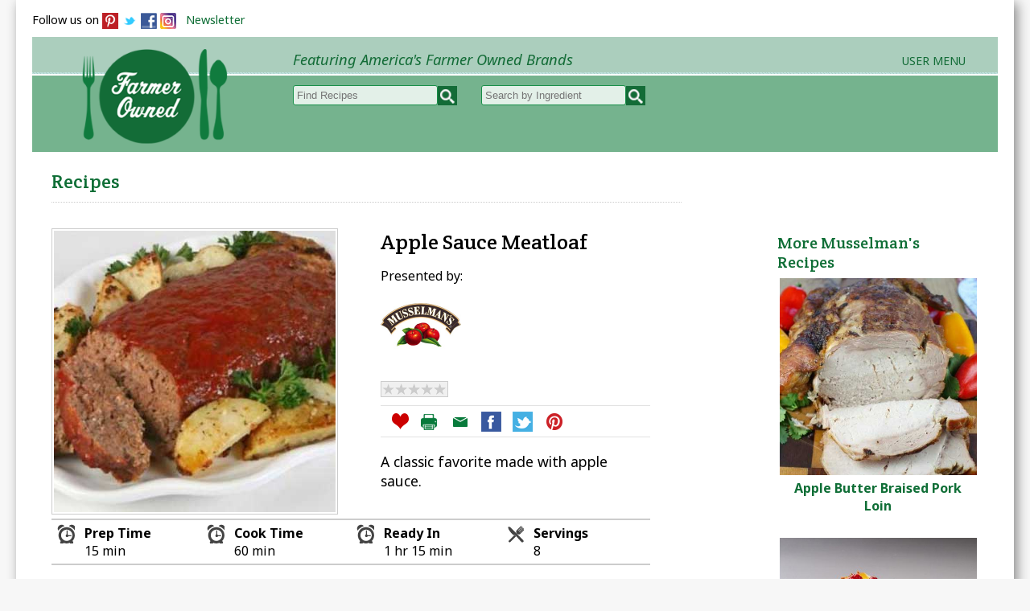

--- FILE ---
content_type: text/html; charset=UTF-8
request_url: https://farmerowned.com/featuredRecipe/35/Apple-Sauce-Meatloaf/
body_size: 6643
content:
<!doctype html>
<html>
<head>
<meta charset="utf-8">
<!-- Design & Development Copyright Charlotte's Web Studios, L.L.C. - www.CharlottesWebStudios.com -->
<title>Apple Sauce Meatloaf - FarmerOwned</title>
<base href="https://farmerowned.com/">
<meta property="og:image" content="https://farmerowned.com/images/featuredRecipesImages/featuredRecipes1426775510.jpg" />
<meta http-equiv="X-UA-Compatible" content="IE=edge"/>
<meta name=viewport content="width=device-width, initial-scale=1">
<meta name="HandheldFriendly" content="true">
<meta name="keywords" content="Apple Sauce Meatloaf">
<meta name="description" content="America's farmer owned brands. A classic favorite made with apple sauce.">
<link href='https://fonts.googleapis.com/css?family=Noto+Sans:400,700,400italic,700italic' rel='stylesheet' type='text/css'>
<link href='https://fonts.googleapis.com/css?family=Crete+Round:400,400italic' rel='stylesheet' type='text/css'>
<link href="css/screen.css?a=1768705508" rel="stylesheet" type="text/css">
<link type="text/css" rel="stylesheet" href="js/rating/css/example.css">
<script type="text/javascript" src="js/slideshow.js"></script>
<script type="text/javascript" src="js/masonry/masonry.pkgd.min.js"></script>
<!-- jQuery library (served from Google) -->
<script src="//ajax.googleapis.com/ajax/libs/jquery/1.8.2/jquery.min.js"></script>
<!-- bxSlider Javascript file -->
<script src="js/bxslider/jquery.bxslider.min.js"></script>
<script src="js/bxslider/bxslider.js"></script>
<!-- bxSlider CSS file -->
<link href="js/bxslider/jquery.bxslider.css" rel="stylesheet" />
<!-- fancyapps -->
<link rel="stylesheet" href="https://farmerowned.com/js/fancyapps/dist/jquery.fancybox.min.css" />
<script src="https://farmerowned.com/js/fancyapps/dist/jquery.fancybox.min.js"></script>
<script type="text/javascript">
		$(document).ready(function() {
			$("a.fancybox").fancybox({
				'padding'			:0,
				'transitionIn'		: 'fade',
				'transitionOut'		: 'none',
				'type'				: 'iframe',
				'onClosed': function() {
					parent.location.reload(true);
				  }	
			});
		});
</script><link type="text/css" rel="stylesheet" href="https://farmerowned.com/js/mmenu/css/mmenu_dem.css" />
<link type="text/css" rel="stylesheet" href="https://farmerowned.com/js/mmenu/css/jquery.mmenu.css" />
<!-- jQuery library-->
<script type="text/javascript" src="https://farmerowned.com/js/mmenu/js/jquery.mmenu.min.js"></script>
<script type="text/javascript">
			$(function() {
				$("nav#menu").mmenu();
			});

	</script><script type="text/javascript">
$(function() {
  $('a[href*=#]:not([href=#])').click(function() {
    if (location.pathname.replace(/^\//,'') == this.pathname.replace(/^\//,'') && location.hostname == this.hostname) {
      var target = $(this.hash);
      target = target.length ? target : $('[name=' + this.hash.slice(1) +']');
      if (target.length) {
        $('html,body').animate({
          scrollTop: target.offset().top
        }, 1000);
        return false;
      }
    }
  });
});
</script>

</head>

<body>
<div id="fb-root"></div>
<script>(function(d, s, id) {
  var js, fjs = d.getElementsByTagName(s)[0];
  if (d.getElementById(id)) return;
  js = d.createElement(s); js.id = id;
  js.src = "//connect.facebook.net/en_US/all.js#xfbml=1&appId=211253732379085";
  fjs.parentNode.insertBefore(js, fjs);
}(document, 'script', 'facebook-jssdk'));</script>


<div id="cwsWrap">
<div id="cwsHeaderWrap">
<div id="socialMediaTop">
Follow us on 
<a href="http://www.pinterest.com/farmerowned" target="_blank"><img src="https://farmerowned.com/images/pinterestSQBlock.png" width="20" height="20" border="1" align="absmiddle" class="socialButton" /></a>
<a href="http://twitter.com/FarmerOwnedFood" target="_blank"><img src="https://farmerowned.com/images/twitter.png" width="20" height="20" border="1" align="absmiddle" class="socialButton" /></a>
<a href="http://www.facebook.com/farmerowned" target="_blank"><img src="https://farmerowned.com/images/facebook.png" width="20" height="20" border="1" align="absmiddle" class="socialButton" /></a>
<a href="http://www.instagram.com/farmerownedfood" target="_blank"><img src="https://farmerowned.com/images/instagram-20x20.png" width="20" height="20" border="1" align="absmiddle" class="socialButton" /></a>

&nbsp;&nbsp;<a href="/joinMailingList.php">Newsletter</a>
</div><div id="headerBackground">
<div id="logo"><a href="https://farmerowned.com/"><img src="https://farmerowned.com/images/2015Layout/2015Logo218x150.png" alt="FarmerOwned.com"/></a></div>
<div id="mobileMenu" class="header">
<a href="#menu" class="menulink"></a><span class="menuTitle"></span>
</div>
<nav id="menu">Menu
<div>
<ul>
<li><a href="https://farmerowned.com/aboutUs.php" >About Farmer Owned</a></li>
<li><a href="https://farmerowned.com/vendors.php" >Brands</a></li>
<li><a href="https://farmerowned.com/farmerOwnedBrands.php" >Products</a></li>
<li><a href="https://farmerowned.com/farmersMarket.php" >Farmers Markets</a></li>
<li><a href="https://farmerowned.com/featuredRecipesAll/all/" >Browse All Recipes</a>
	<li><a href="https://farmerowned.com/featuredRecipes/all/4/Appetizers-and-Snacks/">Appetizers &amp; Snacks</a></li>
	<li><a href="https://farmerowned.com/featuredRecipes/all/8/Breads-and-Muffins/">Breads &amp; Muffins</a></li>
	<li><a href="https://farmerowned.com/featuredRecipes/all/1/Breakfast-and-Brunch/">Breakfast &amp; Brunch</a></li>
	<li><a href="https://farmerowned.com/featuredRecipes/all/18/Brownies-and-Bars/">Brownies &amp; Bars</a></li>
	<li><a href="https://farmerowned.com/featuredRecipes/all/6/Desserts/">Desserts</a></li>
	<li><a href="https://farmerowned.com/featuredRecipes/all/7/Drinks/">Drinks</a></li>
	<li><a href="https://farmerowned.com/featuredRecipes/all/3/Main-Dishes/">Main Course</a></li>
	<li><a href="https://farmerowned.com/featuredRecipes/all/5/Salads/">Salads</a></li>
	<li><a href="https://farmerowned.com/featuredRecipes/all/11/Sauces-and-Dressings/">Sauces &amp; Dressings</a></li>
	<li><a href="https://farmerowned.com/featuredRecipes/all/9/Soups--Stews-and-Chili/">Soups, Stews, Chili</a></li>
	<li><a href="https://farmerowned.com/featuredRecipes/all/13/Veggies-and-Sides/">Veggies &amp; Sides</a></li>

	<li><a href="https://farmerowned.com/featuredRecipesSearchQuickEasy/all/">Quick &amp; Easy</a></li>
	<li><a href="https://farmerowned.com/featuredRecipes/slow-cooker/">Slow Cooker</a></li>
	<li><a href="https://farmerowned.com/featuredRecipes/BBQ-and-Grilling/">BBQ &amp; Grilling</a></li>
	<li><a href="https://farmerowned.com/featuredRecipes/Vegetarian/">Vegetarian</a></li>
	<li><a href="https://farmerowned.com/featuredRecipesSearchHolidays/all/">Holidays &amp; Events</a></li>
<li><a href="https://farmerowned.com/featuredRecipesSearchHowTo/all/" >How to Recipes</a></li>
<li></li>

<li><a href="https://farmerowned.com/loginMobile.php" title="Sign In">Sign In</a></li>
			<li><a href="https://farmerowned.com/registerMobile.php" title="Join">Join Free</a></li>
</ul>
<form action="https://farmerowned.com/featuredRecipesSearchResults.php" method="post">
<input onclick="this.value='';" name="keyword" type="text" class="textboxSearchTopMobile" placeholder="Search Recipes" />
&nbsp;&nbsp;
<input name="submitSearch" type="image" id="submitSearch" src="images/magGlassWhite25x25.png" />
</form>
<form action="https://farmerowned.com/featuredRecipesSearchResults.php"  method="post">
<input onclick="this.value='';" name="keyword" type="text" class="textboxSearchTopMobile" style="margin:0 0 0 0;" placeholder="Search Ingredients" />
&nbsp;&nbsp;
<input name="submitSearch" type="image" id="submitSearch" src="images/magGlassWhite25x25.png" />
</form>

</div>
</nav>
<div id="tagLine">Featuring America's Farmer Owned Brands</div>
<div id="signInTop"><div id="headerRight"><ul><li><a href="#">User Menu</a><ul><li class="subLink"><a href="/aboutUs.php" title="About">About</a></li><li class="subLink"><a class="fancybox" data-fancybox data-type="iframe" data-src="https://farmerowned.com/registerPopUp.php" href="javascript:;">Join</a></li>
	<li class="subLink"><a class="fancybox" data-fancybox data-type="iframe" data-src="https://farmerowned.com/loginPopUp.php" href="javascript:;">Sign In</a></li><li class="subLink"><a href="/joinMailingList.php" title="Newsletter">Newsletter</a></li><li class="subLink"><a href="/contactUs.php" title="Contact Us">Contact Us</a></li></ul></li></ul></div></div>


<div id="recipeSearch">
<div style="float:left; margin:0 30px 0 0;"><form action="https://farmerowned.com/featuredRecipesSearchResults.php" method="get">
<input name="submitSearch" type="image" id="submitSearch" class="topSearchButton" src="images/magSearch23.png" style="float:right; margin:-1px 0 0 0px;" />
<input onclick="this.value='';" name="keyword" type="text" class="textboxSearchTop"  style="margin:0 0 0 0;  " placeholder="Find Recipes" />

</form></div>
<div style=" float:left; "><form action="https://farmerowned.com/featuredRecipesSearchResults.php" method="get">
<input name="submitSearch" type="image" id="submitSearch" class="topSearchButton" src="images/magSearch23.png"  style="float:right; margin:-1px 0 0 0px; " />
	<input onclick="this.value='';" name="keyword" type="text" class="textboxSearchTop" style="margin:0 0 0 0;  " placeholder="Search by Ingredient" />

	</form></div>
	</div>
<!--NAVIGATION-->
<div id="navWrap">
<nav id="standardMenu">
<div id="navBar">
<nav id="mainMenu">
<ul>
<li><a href="https://farmerowned.com/featuredRecipesAll/all/" >Browse Recipes</a>
 <ul id="browseRecipesSubMenu"><li>
	<span class="col">
		<span class="browseRecipesMenuHeader">
	<a href="https://farmerowned.com/featuredRecipesAll/all/" style="font-style:italic;">All Recipes</a>
	<a href="https://farmerowned.com/featuredRecipesSearchQuickEasy/all/" style="font-style:italic;">Quick &amp; Easy</a>
	<a href="https://farmerowned.com/featuredRecipes/slow-cooker/" style="font-style:italic;">Slow Cooker</a>
	<a href="https://farmerowned.com/featuredRecipes/BBQ-and-Grilling/" style="font-style:italic;">BBQ &amp; Grilling</a>
	<a href="https://farmerowned.com/featuredRecipes/Vegetarian/" style="font-style:italic;">Vegetarian</a>
	</span>
	
	</span>
	
		<span class="col"><span class="browseRecipesMenuHeader">By Course</span>
	<a href="https://farmerowned.com/featuredRecipes/all/4/Appetizers-and-Snacks/">Appetizers &amp; Snacks</a>
	<a href="https://farmerowned.com/featuredRecipes/all/8/Breads-and-Muffins/">Breads &amp; Muffins</a>
	<a href="https://farmerowned.com/featuredRecipes/all/1/Breakfast-and-Brunch/">Breakfast &amp; Brunch</a>
	<a href="https://farmerowned.com/featuredRecipes/all/18/Brownies-and-Bars/">Brownies &amp; Bars</a>
	<a href="https://farmerowned.com/featuredRecipes/all/6/Desserts/">Desserts</a>
	<a href="https://farmerowned.com/featuredRecipes/all/7/Drinks/">Drinks</a>
	<a href="https://farmerowned.com/featuredRecipes/all/3/Main-Dishes/">Main Course</a>
	<a href="https://farmerowned.com/featuredRecipes/all/5/Salads/">Salads</a>
	<a href="https://farmerowned.com/featuredRecipes/all/11/Sauces-and-Dressings/">Sauces &amp; Dressings</a>
	<a href="https://farmerowned.com/featuredRecipes/all/9/Soups--Stews-and-Chili/">Soups, Stews, Chili</a>
	<a href="https://farmerowned.com/featuredRecipes/all/13/Veggies-and-Sides/">Veggies &amp; Sides</a>
	</span>
	
		<span class="col"><span class="browseRecipesMenuHeader">Main Ingredient</span>
	<a href="https://farmerowned.com/featuredRecipes/beef/">Beef</a>
	<a href="https://farmerowned.com/featuredRecipes/chicken/">Chicken</a>
	<a href="https://farmerowned.com/featuredRecipes/pork/">Pork</a>
	<a href="https://farmerowned.com/featuredRecipes/rice/">Rice</a>
	<a href="https://farmerowned.com/featuredRecipes/seafood/">Seafood</a>
	<a href="https://farmerowned.com/featuredRecipes/turkey/">Turkey</a>
	
	
	<div class="browseRecipesMenuHeader" style="padding-top:20px;"><a href="https://farmerowned.com/featuredRecipesSearchHolidays/all/">Holidays &amp; Events</a></div>
	</span>
	

	
	 </li></ul>
	 </li>
<li><a href="https://farmerowned.com/savedRecipes.php" >My Recipes</a></li>
<li><a href="https://farmerowned.com/featuredRecipesSearchHowTo/all/" >How to Recipes</a>
<ul>
	<li><a href="https://farmerowned.com/featuredRecipesSearchHowTo/all/" >Step-by-Step Recipes &amp; Tips</a></li>
	</ul>
</li>
<li><a href="https://farmerowned.com/farmerOwnedBrands.php" >Brands &amp; Products</a>
<ul>
	<li><a href="https://farmerowned.com/vendors.php" >Brands</a></li>
	<li><a href="https://farmerowned.com/farmerOwnedBrands.php" >Products</a></li>
</ul>
</li>
<li><a href="https://farmerowned.com/farmersMarket.php" >Farmers Markets</a></li>


</ul>
</nav>
</div>

</div></nav>
</div>
</div>

<!--END OF NAVIGATION--><div id="mainWrap">
<div id="cwsMain">
<h1 align="left" class="noprint">Recipes</h1>
<hr/>
<br />

 <script>
        // rating script
        $(function(){ 
            $('.rate-btn').hover(function(){
                $('.rate-btn').removeClass('rate-btn-hover');
                var therate = $(this).attr('id');
                for (var i = therate; i >= 0; i--) {
                    $('.rate-btn-'+i).addClass('rate-btn-hover');
                };
            });
                            
            $('.rate-btn').click(function(){    
                var therate = $(this).attr('id');
                var dataRate = 'act=rate&post_id=35&featuredRecipesKey=35&userAccountKey=&rate='+therate; //
                $('.rate-btn').removeClass('rate-btn-active');
                for (var i = therate; i >= 0; i--) {
                    $('.rate-btn-'+i).addClass('rate-btn-active');
                };
                $.ajax({
                    type : "POST",
                    url : "https://farmerowned.com/js/rating/ajax.php",
                    data: dataRate
                });
                
            });
        });
	</script>
<script
    type="text/javascript"
    async defer
    src="//assets.pinterest.com/js/pinit.js"
></script>
<div id="printOnlyLogo"><img src="/images/2015Layout/2015Logo218x150.png" width="180"  /></div><div class="recipeDisplay"  itemscope itemtype="http://schema.org/Recipe"><div id="recipeHeader"><div id="recipePhoto"><img src="https://farmerowned.com/images/featuredRecipesImages/featuredRecipes1426775510.jpg" width="350" name="mainImg"  itemprop="image" class="recipePhoto"/></div><div id="recipeTitle"><div id="featuredRecipe"><h1 itemprop="name">Apple Sauce Meatloaf</h1><div id="presentedBy"><div class="presentedByTitle">Presented by:</div><img src="getlogo.php?vendorKey=109" class="presentedByName" alt="Musselman's" title="Musselman's" /></div><div class="rate-result-cnt">
    <div class="rate-bg" style="width:0%"></div>
	<a href="featuredRecipe/35/Apple-Sauce-Meatloaf#reviews">
    <div class="rate-stars"></div>
	</a>
</div><div id="recipeSocialMedia"> <a href="loginPopUp.php" class="fancybox"><img src="images/saveIcon.png" alt="Save Recipe" title="Save Recipe" width="25" height="25" hspace="2" vspace="2" border="0" align="top"/></a><a href="javascript:window.print()"><img src="images/printIcon.png" alt="Print" title="Print" width="25" height="25" hspace="2" vspace="2" border="0" align="top" class="hide"/></a> <a href="mailto:?subject=Great%20Recipe%20from%20FarmerOwned.com&body=I%20thought%20you%20might%20like%20to%20try%20this%20great%20recipe%20>>%20http://www.farmerowned.com/featuredRecipe/35/Apple-Sauce-Meatloaf/"><img src="images/emailIcon.png" alt="Print" title="Email" width="25" height="25" hspace="2" vspace="2" border="0" align="top"/></a> <a href="http://www.facebook.com/sharer.php?u=https%3A%2F%2Ffarmerowned.com%2FfeaturedRecipe%2F35%2FApple-Sauce-Meatloaf%2F &t=Apple+Sauce+Meatloaf+-+Recipe+from+FarmerOwned.com"><img src="images/facebookIcon.png" alt="Like" title="Like" width="25" height="25" hspace="2" vspace="2" border="0" align="top" /></a> <a href="https://twitter.com/share?text=Apple+Sauce+Meatloaf+-+Recipe+from+FarmerOwned.com++https%3A%2F%2Ffarmerowned.com%2FfeaturedRecipe%2F35%2FApple-Sauce-Meatloaf%2F"><img src="images/twitterIcon.png" alt="Tweet" title="Tweet" width="25" height="25" hspace="2" vspace="2" border="0" align="top" /></a> <a href="https://www.pinterest.com/pin/create/button/" data-pin-custom="true" data-pin-do="buttonPin" data-pin-media="https://farmerowned.com/images/featuredRecipesImages/featuredRecipes1426775510.jpg"><img src="images/pinterestIcon.png" alt="Print" title="Pin to Pinterest" width="25" height="25" hspace="2" vspace="2" border="0" align="top" /></a> </div><span property="description"><p class="recipeTeaserText">A classic favorite made with apple sauce.</p></span></div></div><div class="recipeTimes">
<div class="col_1of4Icon">
<div class="col_1of2 col_1of2Left"><img src="/images/alarmclock.png" alt="Recipe Prep Time"></div>
<div class="col_1of2 col_1of2Right"><strong>Prep Time</strong><br/>15 min</div>
</div>

<div class="col_1of4Icon">
<div class="col_1of2 col_1of2Left"><img src="/images/alarmclock.png" alt="Recipe Cook Time"></div>
<div class="col_1of2 col_1of2Right"><strong>Cook Time</strong><br/>60 min</div>
</div>

<div class="col_1of4Icon">
<div class="col_1of2 col_1of2Left"><img src="/images/alarmclock.png" alt="Recipe Ready Time"></div>
<div class="col_1of2 col_1of2Right"><strong>Ready In</strong><br/>1 hr 15 min</div>
</div>

<div class="col_1of4Icon">
<div class="col_1of2 col_1of2Left"><img src="/images/silverware.png" alt="Recipe Servings"></div>
<div class="col_1of2  col_1of2Right"><strong>Servings</strong><br/>8</div>
</div>
</div><div id="recipeInstructions" property="recipeInstructions"><p style="text-align: left;"><strong style="font-size: medium; color: #008000; line-height: 1.7em;"><span style="color: #000000;">Ingredients<br /></span></strong><span style="font-size: medium; line-height: 1.7em;">MEATLOAF<br />1 1/2 lbs. ground beef<br /></span><span style="font-size: medium; line-height: 1.7em;">1 cup bread crumbs<br /></span><span style="color: #000000;">1/2 cup (4-oz.)</span><span style="font-size: medium; color: #008000; line-height: 1.7em;"> </span><span style="color: #008000;"><a style="font-size: medium; line-height: 1.7em;" href="http://musselmans.com/products/apple_sauce.aspx" target="_blank">MUSSELMAN'S Natural Apple Sauce<br /></a></span><span style="font-size: medium; line-height: 1.7em;">2 eggs<br /></span><span style="font-size: medium; line-height: 1.7em;">1/4 cup chopped onions<br /></span><span style="font-size: medium; line-height: 1.7em;">2 teaspoons Worcestershire sauce<br /></span><span style="font-size: medium; line-height: 1.7em;">1/2 teaspoon pepper<br /></span><span style="font-size: medium; line-height: 1.7em;">1/2 teaspoon thyme</span></p>
<p style="text-align: left;"><span style="font-size: medium; line-height: 1.7em;">SAUCE<br /></span><span style="font-size: medium; line-height: 1.7em;">1/2 cup catsup<br /></span><span style="font-size: medium; line-height: 1.7em;">1/2 cup </span><span style="color: #008000;"><a style="font-size: medium; line-height: 1.7em;" href="http://musselmans.com/products/apple_sauce.aspx" target="_blank">MUSSELMAN'S Natural Apple Sauce<br /></a></span><span style="font-size: medium; line-height: 1.7em;">2 tablespoons prepared mustard<br /></span><span style="font-size: medium; line-height: 1.7em;">1 teaspoon Worcestershire sauce</span></p>
<p style="text-align: left;"><strong style="color: #008000; font-size: medium; line-height: 1.7em;"><span style="color: #000000;">Directions<br /></span></strong><span style="font-size: medium; line-height: 1.7em;">Preheat oven to 350 degrees. </span></p>
<p style="text-align: left;"><span style="font-size: medium; line-height: 1.7em;">Mix together meatloaf ingredients and put into greased loaf pan.</span></p>
<p style="text-align: left;"><span style="font-size: medium; line-height: 1.7em;">Mix together sauce ingredients of catsup, apple sauce, mustard and Worcestershire sauce and pour over meatloaf mixture.</span></p>
<p style="text-align: left;"><span style="font-size: medium; line-height: 1.7em;">Bake</span><span style="font-size: medium; line-height: 1.7em;">&nbsp;for one hour or until internal temperature reaches 160 degrees F. Loosen meatloaf from sides of pan and allow to set for 10 minutes. Serve.</span></p></div></div><br/>

<!-- MORE RECIPES -->
<div id="reviews" name="reviews"></div><div id="container" class="js-masonry"
  data-masonry-options='{ "itemSelector": ".recipeComment" }'></div><div id="rateRecipeLogin">
<a href="loginPopUp.php" class="rateRecipeLink fancybox">
<p class="recipeHeader">Rate This Recipe<div class="rate-ex3-cnt">
    <div id="1" class="rate-btn-1 rate-btn"></div>
    <div id="2" class="rate-btn-2 rate-btn"></div>
    <div id="3" class="rate-btn-3 rate-btn"></div>
    <div id="4" class="rate-btn-4 rate-btn"></div>
    <div id="5" class="rate-btn-5 rate-btn"></div>
</div>
<div id="rateRecipeField"><input type="text" class="textbox" name="Review" value="Let us know what you think about this recipe!"/></div>
</a>
</div></p>
<br/>
<div class="noprint">
<hr/>
<h2>More Recipe Recommendations</h2>
<div class="col_1of3"><a href="featuredRecipe/136/Cheddar-Apple-Melt/"><img src="https://farmerowned.com/images/featuredRecipesImages/featuredRecipes1426955006.jpg"  width="180" border="0" alt="Cheddar Apple Melt"/></a><br/><strong><a href="featuredRecipe/136/Cheddar-Apple-Melt/">Cheddar Apple Melt</a></strong></div><div class="col_1of3"><a href="featuredRecipe/491/Mexican-Chicken-Torta-Sandwiches/"><img src="https://farmerowned.com/images/featuredRecipesImages/featuredRecipes1427552650.jpg"  width="180" border="0" alt="Mexican Chicken Torta Sandwiches"/></a><br/><strong><a href="featuredRecipe/491/Mexican-Chicken-Torta-Sandwiches/">Mexican Chicken Torta Sandwiches</a></strong></div><div class="col_1of3"><a href="featuredRecipe/241/Grilled-Tomatoes-and-Basil-Pita-Bread/"><img src="https://farmerowned.com/images/featuredRecipesImages/featuredRecipes1427321748.jpg"  width="180" border="0" alt="Grilled Tomatoes & Basil Pita Bread"/></a><br/><strong><a href="featuredRecipe/241/Grilled-Tomatoes-and-Basil-Pita-Bread/">Grilled Tomatoes & Basil Pita Bread</a></strong></div></div>

</div>
</div>
<div id="vendorrecipes"><h2>More Musselman's Recipes</h2><div class="col_1of1" style="text-align:center;"><a href="featuredRecipe/795/Apple-Butter-Braised-Pork-Loin/"><img src="https://farmerowned.com/images/featuredRecipesImages/featuredRecipes1430859637.jpg"  width="200" border="0" alt="Apple Butter Braised Pork Loin"/></a><br/><strong><a href="featuredRecipe/795/Apple-Butter-Braised-Pork-Loin/">Apple Butter Braised Pork Loin</a></strong><br/><br/></div><div class="col_1of1" style="text-align:center;"><a href="featuredRecipe/1401/Lemon-Twisted-Cheese-Cake/"><img src="https://farmerowned.com/images/featuredRecipesImages/featuredRecipes1497662062.jpg"  width="200" border="0" alt="Lemon Twisted Cheese Cake"/></a><br/><strong><a href="featuredRecipe/1401/Lemon-Twisted-Cheese-Cake/">Lemon Twisted Cheese Cake</a></strong><br/><br/></div><div class="col_1of1" style="text-align:center;"><a href="featuredRecipe/1278/Frozen-Apple-Daiquiri/"><img src="https://farmerowned.com/images/featuredRecipesImages/featuredRecipes1482338464.jpg"  width="200" border="0" alt="Frozen Apple Daiquiri"/></a><br/><strong><a href="featuredRecipe/1278/Frozen-Apple-Daiquiri/">Frozen Apple Daiquiri</a></strong><br/><br/></div></div></div>


<div class="clear"></div> 
<div id="footerEmailSignUp"><div class="col_1of3">
<h3 class="green">FREE WEEKLY EMAIL UPDATES!</h3><p>Get the latest recipe ideas, updates and more.</p>
</div>
<div id="emailSignup" class="col_2of3">
 <form enctype="multipart/form-data" method="post" action="/joinMailingList.php" > <input type="text" class="textbox" name="submittedEmail" size="249" maxlength="248" value="Enter Email Address"  onclick="this.value='';"  />
  <input name="submitButton" type="submit" value="Sign Up" alt="Sign Up" class="button"/>
 <input name="mode" type="hidden" value="insert" />
 <input name="submittedEmailForm" type="hidden" value="joinMailingList" />
 </form>
 </div>
</div>


<div id="footer">

<div id="footerMainRight" class="footerWhite"><h2 class="green">We're Farmer Owned!</h2>
<div class= "homeVendorLogos"><a href="http://www.welchs.com/our-story" target="_blank" rel="noFollow"><img src="https://farmerowned.com/getlogosmall.php?vendorKey=19" border="0" alt="Welch's" /></a></div><div class= "homeVendorLogos"><a href="http://southfresh.com/" target="_blank" rel="noFollow"><img src="https://farmerowned.com/getlogosmall.php?vendorKey=11" border="0" alt="SouthFresh Farms" /></a></div><div class= "homeVendorLogos"><a href="https://www.intensemilk.com/" target="_blank" rel="noFollow"><img src="https://farmerowned.com/getlogosmall.php?vendorKey=128" border="0" alt="Intense Milk" /></a></div><div class= "homeVendorLogos"><a href="https://www.darigold.com/about/" target="_blank" rel="noFollow"><img src="https://farmerowned.com/getlogosmall.php?vendorKey=51" border="0" alt="Darigold" /></a></div><div class= "homeVendorLogos"><a href="https://bisonfoods.com/about" target="_blank" rel="noFollow"><img src="https://farmerowned.com/getlogosmall.php?vendorKey=126" border="0" alt="Bison Foods" /></a></div><div class= "homeVendorLogos"><a href="http://upstatefarmsfs.com/home/" target="_blank" rel="noFollow"><img src="https://farmerowned.com/getlogosmall.php?vendorKey=131" border="0" alt="Upstate Farms Yogurt" /></a></div><div class= "homeVendorLogos"><a href="https://floridasnatural.com/who-we-are/" target="_blank" rel="noFollow"><img src="https://farmerowned.com/getlogosmall.php?vendorKey=12" border="0" alt="Florida's Natural" /></a></div><div class= "homeVendorLogos"><a href="https://www.musselmans.com/about/" target="_blank" rel="noFollow"><img src="https://farmerowned.com/getlogosmall.php?vendorKey=109" border="0" alt="Musselman's" /></a></div><div class= "homeVendorLogos"><a href="https://www.treetop.com/about/" target="_blank" rel="noFollow"><img src="https://farmerowned.com/getlogosmall.php?vendorKey=21" border="0" alt="Tree Top" /></a></div><div class= "homeVendorLogos"><a href="https://www.upstatefarms.com/about" target="_blank" rel="noFollow"><img src="https://farmerowned.com/getlogosmall.php?vendorKey=124" border="0" alt="Upstate Farms" /></a></div><div class= "homeVendorLogos"><a href="https://www.riceland.com/" target="_blank" rel="noFollow"><img src="https://farmerowned.com/getlogosmall.php?vendorKey=23" border="0" alt="Riceland" /></a></div><div class= "homeVendorLogos"><a href="https://www.landolakes.com/who-we-are/" target="_blank" rel="noFollow"><img src="https://farmerowned.com/getlogosmall.php?vendorKey=6" border="0" alt="Land O' Lakes" /></a></div><div class= "homeVendorLogos"><a href="https://www.knouse.com/AboutUs/GrowerOwned.html" target="_blank" rel="noFollow"><img src="https://farmerowned.com/getlogosmall.php?vendorKey=108" border="0" alt="Knouse Foods" /></a></div><div class= "homeVendorLogos"><a href="https://sunmaid.com/about-us/grower-story/" target="_blank" rel="noFollow"><img src="https://farmerowned.com/getlogosmall.php?vendorKey=18" border="0" alt="Sun-Maid" /></a></div><div class= "homeVendorLogos"><a href="https://maolamilk.com/our-story/" target="_blank" rel="noFollow"><img src="https://farmerowned.com/getlogosmall.php?vendorKey=136" border="0" alt="Maola" /></a></div><div class= "homeVendorLogos"><a href="https://www.luckyleaf.com/about/" target="_blank" rel="noFollow"><img src="https://farmerowned.com/getlogosmall.php?vendorKey=110" border="0" alt="Lucky Leaf" /></a></div><div class= "homeVendorLogos"><a href="https://siouxhoney.com/our-story/" target="_blank" rel="noFollow"><img src="https://farmerowned.com/getlogosmall.php?vendorKey=44" border="0" alt="Sue Bee Honey" /></a></div><div class= "homeVendorLogos"><a href="https://www.bluediamond.com/" target="_blank" rel="noFollow"><img src="https://farmerowned.com/getlogosmall.php?vendorKey=7" border="0" alt="Blue Diamond" /></a></div><div class= "homeVendorLogos"><a href="https://www.oceanspray.com/Our-Story" target="_blank" rel="noFollow"><img src="https://farmerowned.com/getlogosmall.php?vendorKey=13" border="0" alt="Ocean Spray" /></a></div></div>
<div id="footerMainLeft">
 <h2>FarmerOwned.com</h2>
<p>Proudly featuring America's farmer owned products and brands. From family farmers to your family.&nbsp;</p><!-- APP ICONS AND LINKS / only show on desktop versions -->
	<div class="appiconblock">
        <a href="https://apps.apple.com/us/app/farmerowned/id1456480743" target="_blank"><img src="../images/App-Store-Icon.png" class="appicon" /></a><a href="https://play.google.com/store/apps/details?id=com.fo.farmerownedweb" target="_blank"><img src="../images/Google-Play-Icon.png" class="appicon" /></a>
	</div>
<div id="footerCopyright">
&copy;2026. FarmerOwned.com/Farmers Market of America. All Rights Reserved.
<a href="terms.php">Terms</a>&nbsp;&nbsp; <a href="privacyPolicy.php">Privacy</a> &nbsp;&nbsp; <a href="contactUs.php">Contact Us</a>
</div>
</div>
</div>


<!-- analytics -->
<!-- Global site tag (gtag.js) - Google Analytics --> 
<script async src="https://www.googletagmanager.com/gtag/js?id=UA-139117497-1"></script> 
<script> 
window.dataLayer = window.dataLayer || []; 
function gtag(){dataLayer.push(arguments);} 
gtag('js', new Date()); 
gtag('config', 'UA-139117497-1'); 
</script> 

<!-- analytics -->


</div>
</body>
</html></div>
</div>


--- FILE ---
content_type: text/css
request_url: https://farmerowned.com/css/screen.css?a=1768705508
body_size: 11347
content:
@charset "utf-8";
/* CSS Document LIVE SITE */
.mm-menu { display: none; }
#menu:not( .mm-menu ) {
     display: none;
}
/*PRINTING */

@media print {
@page {
margin:30px 0 30px 0;
}
#cwsWrap {
	position:relative;
	top:0px;
	margin:0 auto 0 auto; 
	background:#ffffff;
	max-width:95%;
	height:auto;
	-webkit-box-shadow:none;
   	-moz-box-shadow: none;
   	box-shadow:none;
	border:0px #fff solid;
	font-size:70%;
	
}
#cwsHeaderWrap {display:none;max-height:0; height:0;overflow:hidden;}
#headerBackground { display:none;max-height:0; height:0;  }

h1#recipeTitle {display:none;}
hr {display:none;}
#signInTop {display:none;max-height:0;height:0; }
#socialMediaTop {display:none;max-height:0;height:0; }
#tagLine {display:none; max-height:0;height:0; }
#navWrap {display:none;max-height:0; height:0; }
#standardMenu{display:none;max-height:0;height:0;  }
#mobileMenu{display:none;max-height:0;height:0;  }
#menu{display:none;max-height:0;height:0;  }
#mainWrap {clear:both; width:100%; max-width:100%; margin:0; overflow:hidden; padding:0; margin-top:0 !important;  }
#cwsSideBar {display:none; float:none; width:0; min-width:0; max-width:0;}
#cwsMain {float:none; min-width:100% !important; margin: 0 0 0 0 !important; }
#recipePhoto{ float:left; width:20% !important; }
.recipePhoto img{ width:100% !important; height:auto;}
#printOnlyLogo{ display:block !important; float:none; width:100% !important; text-align:center; margin: 0 0 20px 0;   }
#recipeTitle{ float:right;width:65% !important;   }
#recipeSocialMedia{display:none; }
#recipeCommentCount { display:none !important;}
.rate-result-cnt {display:none;}
.recipePhoto {max-width:200px; }
.recipeDisplay { line-height:normal !important;}
#vendorrecipes {display:none;}
#footerEmailSignUp {display:none;}
#footerSocial { display:none;}
#footerMainLeft { display:none;}
#footerMainRight { display:none;}
#footerLinks { display:none;}
#footerCopyright {float:left; width: 100% !important;}
#rateRecipeLogin { display:none;}
#reviewsHeader {display:none;}
#container{ display:none;}
.noprint{ display:none;}
}

html, body { margin:0; padding:0; font-family: 'Noto Sans', sans-serif; font-size:1.0em; background-color:#F7F7F7; 
}
img {border:none;}
h1 {font-family: 'Crete Round', serif; font-weight:100;  color: #188F48; margin: 0px 0px 10px 0px; line-height:normal; font-size: 30px; }
h2 {font-family: 'Crete Round', serif; font-weight:100;  color: #666; margin: 0px 0px 5px 0px;  line-height:normal; font-size: 26px;}
h3 {font-family: 'Crete Round', serif; font-weight:100;  color: #188F48; margin: 0px;   line-height:normal; font-size: 24px;}
h4 {font-family: 'Crete Round', serif; font-weight:100; color: #188F48; margin: 0px 0px 8px 0px; line-height:normal; font-size:22px;}
h5 {font-family: 'Crete Round', serif; font-weight:100;  color: #188F48; margin: 10px 0 0 5px;   line-height:normal; font-size: 20px;}

#cwsWrap {
	position:relative;
	top:0px;
	margin:0 auto 0 auto; 
	background:#ffffff;
	width:1200px; 
	height:auto; 
	padding:0 20px 20px 20px;
		-webkit-box-shadow: 4px 4px 14px #888;
   		-moz-box-shadow: 4px 4px 14px #888;
   		box-shadow: 4px 4px 14px #888;
	overflow:hidden;
}
#cwsHeaderWrap { width:1200px; height:145px;margin:0 auto 0px auto; padding:5px 0 0 0;position:fixed; background:#ffffff; z-index:99991; border-bottom: 1px #188F48 solid; }
#cwsHeaderWrapBlog { width:1200px; height:145px;margin:0 auto 0 auto; padding:20px 0 0 0;position:fixed; background:#ffffff; z-index:99991; }
#headerBackground { background:url(/images/2015Layout/headerBackground.png) repeat; width:100%; height:143px;}
#logo {width:22%; height:135px; float:left; margin:5px 0 5px 20px; text-align:center;}
#logo img {max-height:125px; width:auto; padding:5px;}
#printOnlyLogo{ display:none;}
#socialMediaTop {  padding:10px 0 ; text-align:left;  font-size:90%;   }
#signInTop { float:right; width:30%;  height:20px; padding:15px 20px 0 0; text-align:right; font-size:90%;  }
#recipeSearch { float:left; width:850px;   padding:0; margin:20px 0 0 40px; text-align:left; }
#tagLine {float:left; width:40%;   padding:15px 0 0 40px; margin: 0 auto 0 auto; text-align:left; color:#136C37; font-size:115%; font-weight:400; font-style:italic; }
#signInTop  a:link { color : #fff; text-decoration : none; }
#signInTop a:active { color : #188F48; text-decoration : none; }
#signInTop a:visited { color : #fff; text-decoration : none; }
#signInTop a:hover { color : #188F48; text-decoration : none; }
h1#recipeTitle {width:100%; text-align:left;}

.filterCats {font-size:90%; overflow:hidden;}
a.filterKeywordLinkSelected {float:left; border:1px #ccc solid; border-radius:3px; background-color:#d7eae1; margin: 3px; padding: 0 5px;}
a.filterKeywordLinkSelected:hover {background-color:#fff; }

a.filterKeywordLink {float:left; border:1px #d7eae1 solid; border-radius:3px; background-color:#fffff; margin: 3px; padding: 0 5px;}
a.filterKeywordLink:hover {background-color:#d7eae1; }

#headerRight {float:right; width:35%; margin:0 auto 0 auto; text-align:right;  padding: 0 10px 0 0;LIST-STYLE-TYPE: none; }
#headerRight ul ul {
	display: none;
}
#headerRight ul li:hover > ul {
	display: block;
}
#headerRight ul {
	list-style: none;
	position: relative;
	display: inline-table;
	line-height:normal; font-size:14px;  text-transform:uppercase;
	margin: -5px 0 0 0;
}
#headerRight ul:after {
	content: ""; clear: both; display: block;
	}
#headerRight ul li {
	float: left; 
	}
#headerRight ul li:hover {
	color:#ccc; 
	}
#headerRight ul li a {
	color: #136C37;
	padding: 10px 10px 5px 10px; margin:0; 
	}
#headerRight ul li a:link {
	color:#136C37;
	}
#headerRight ul li a:visited {
	color:#136C37;
	}
#headerRight ul li:hover a {
	color: #136C37; 
	background:#ABCEBD;
	border-radius: 5px ;
	padding:10px 10px 5px 10px;
	}
#headerRight ul li:hover a {
	color:#136C37;
	background:#ABCEBD;
	border-radius: 5px 5px 0 0 ;
	padding:10px 10px 5px 10px;
	}
#headerRight ul li a {
	display: block; 
	color: #136C37;
	}
#headerRight ul li:hover a {
	color: #136C37;
	}
#headerRight ul ul {
	background:#ABCEBD;
	padding:5px;
	position: absolute; top: 100%; left:0; 
	margin: 0;
	width:auto;
	min-width:130px;
	z-index:99999;
	border-radius: 0 0 5px 5px;
	}
#headerRight ul ul li {
	float: none; 
	position: relative;
	padding: 2px 5px 2px 10px;	
		}
#headerRight ul ul li.subLink a {
	font-weight:400; font-size:1em; text-transform:none; color:#317B4B;
	text-align:left;
	border-radius:3px; 
		}	
#headerRight ul ul li.subLink a:link {
	color:#317B4B;
	padding: 1px 5px;
	border-radius:3px;   
		}
#headerRight ul ul li.subLink a:hover {
	color:#ABCEBD !important;
	border-radius:3px;
	background-color:#136C37;
	
	}
#headerRight ul ul li.subLink a:visited {
	color:#317B4B;
	border-radius:3px;  
	}		
#headerRight ul ul ul {
	position: absolute; left: 100%; top:0;
	}


/************************************************************************************
NAV
*************************************************************************************/
#navWrap {float:right;  height:auto; text-align:center; line-height:normal; margin:0 25px 0 0;  }
#navBarAdmin {width:98%; float:left;text-align:left;  font-size:14px;}
#navBar {width:100%; float:right;text-align:left; }
nav .adminMenu {font-size:14px;}
nav #mainMenu { width:100%;  margin:0;  padding:0; LIST-STYLE-TYPE: none; text-align:left;   }

nav #mainMenu ul ul {
	display: none;
}

nav #mainMenu ul li:hover > ul {
		display: block;
	}


nav #mainMenu ul {
	list-style: none;
	position: relative;
	display: inline-table;
	font-family: 'Noto Sans', sans-serif; font-weight:400;  font-size:18px;
	line-height:normal;
	padding:0;
	
}
	nav #mainMenu ul:after {
		content: ""; clear: both; display: block;
	}

	nav #mainMenu ul li {
		float: left; padding: 0 13px; margin:0; 
	}
	#navBarAdmin ul li {
		float: left; padding: 0 15px !important; margin:0; font-size:16px;
	}
nav ul {
	list-style: none;
	position: relative;
	display: inline-table;
	font-family: 'Noto Sans', sans-serif; font-weight:400;  font-size:18px;
	line-height:normal;
	padding:0;
	
}
	nav  ul li {
		float: left; padding: 0 10px; margin:0; color:#fff;
	}
		nav #mainMenu ul li:hover {
			color: #abcebd  ;

		}
		
			nav  ul li a {
				color: #ffffff;
				text-decoration:none;
			}
			nav #mainMenu ul li a:link {
					color:#ffffff;
				}
			nav #mainMenu ul li a:visited {
					color:#ffffff;
				}
			nav #mainMenu ul li:hover a {
				color: #188F48  ;
				
			}
			nav ul li a:link {
					color:#ffffff;
				}
			nav ul li a:visited {
					color:#ffffff;
				}
			nav ul li:hover a {
				color: #188F48  ;
				
			}
		
		nav #mainMenu ul li a {
			display: block; padding: 0 0 0 20px;
			color:#188F48;
		}
			
		
	nav #mainMenu ul ul {
		background: #75B38E; 
		padding:5px;
		position: absolute; top: 100%; 
		margin: 0 0 0 10px;
		width:auto;
		min-width:200px;
		border-top:5px #75B38E solid;
		z-index:99999;
	}
		nav #mainMenu ul ul li {
			float: none; 
			border-bottom: 1px solid #ABCEBD; 
			position: relative;
			padding: 3px 0;
			font-size:0.8em !important; 
			
		}
			nav ul ul li a {
				font-family: 'Noto Sans', sans-serif; font-weight:400;  text-transform:none; color:#ffffff;
				text-align:left;
			}	
				nav #mainMenu ul ul li a:link {
					color:#ffffff;
					padding: 5px;
				}
				nav #mainMenu ul ul li a:hover {
					background: #ABCEBD;
					color:#ffffff;
					padding: 5px;
				}
				nav #mainMenu ul ul li a:visited {
					color:#ffffff;
					padding: 5px;
				}
		
	nav #mainMenu ul ul ul {
		position: absolute; left: 100%; top:0;
	}
ul #browseRecipesSubMenu { width: 80% !important; position:absolute; top:0; left:20px; background-color:#abcebd; font-family: 'Noto Sans', sans-serif; font-weight:400;  font-size:18px;
	line-height:normal;	padding:10px 25px 0 25px  !important ; border-radius:5px; border:0 !important ;}
#browseRecipesSubMenu .col {width:31%; float:left; margin: 20px 1%;border:0 !important ; }
#browseRecipesSubMenu .col a {}
.browseRecipesMenuHeader {font-weight:bold; font-style:italic;  color:#ffffff !important; font-size:120%; padding: 10px 0 30px 0;}


#mobileMenu{display:none; }
#mobileMenu .mmheader{ display: none; }
#mobileMenu nav{ display: none; }
#menu {visibility:hidden; }

#primary {float:left; width:68%;}
#recipeSearchNav {float:right; width:17.5%; height:45px; margin: 0 50px 0 3px;padding:1.5% 0 0 0; font-size:85%; }
#adminRecipeSearchNav{float:right; width:17.5%; height:45px; margin: 0 50px 0 3px;padding:1.5% 0 0 0; font-size:85%; }

#blogHeader { clear:both; width:100%; text-align:left; padding: 40px 0 0 20px; margin-top:180px; overflow:hidden; }
#blogHeader h1 {margin: 0; font-size:26px;}
#blogHeader h2 {margin: 5px auto 0 auto;text-align:left; font-weight:100;  color: #666; line-height:normal; font-size:18px; } 
#mainWrapHome {clear:both;width:100%; margin-top:168px; overflow:hidden;}
#mainWrap {clear:both;width:96%; margin-top:210px; overflow:hidden; padding:0  2%;}
#mainWrapBlog {clear:both;width:96%; margin-top:0; overflow:hidden; padding:0  2%;}
#adminSliderWrap {clear:both;width:100%; overflow:hidden;}
#cwsMain {float:left; width:68%; margin: 0 1% 0 0;}
#cwsMainNoSidebar {float:none; width:98%; margin: 0 auto 0 auto;}
#sideBarHome {float:right; width:30%; margin:5% 0 0 0; text-align:center;}
#sideBarSlider {float:right; width:30%; margin:0 0 0 0; text-align:center;}
#cwsSideBar {float:right; width:30%; margin:20px 0 0 0; text-align:center;}
.sideBarAd {width:300px;  height:auto; overflow:hidden; margin: 0 auto 10px auto;}
.randomRecipeBox {min-height:370px; text-align:center;}
.randomRecipeBox H3{text-align:center !important; margin: 0  auto;}
.randomRecipeBox img {object-fit: cover;}
.recipePageRecipeBox {min-height:330px; text-align:center;}
.recipePageRecipeBox H3{text-align:center !important; margin: 0  auto;}
.recipePageRecipeBox img {object-fit: cover;}
#dailySpecial {border:1px #cccccc solid; padding:10px 0 0 0; text-align:center; margin: 0 auto 10px auto; overflow:hidden; background:#333333; }
#dailySpecial img {width:100%; }
#dailySpecial h2 {color:#ffffff;}
#dailySpecial a:link {
color : #fff;
text-decoration : none;
}
#dailySpecial a:active {
color : #ABCEBD;
text-decoration : none;
}
#dailySpecial a:visited {
color : #fff;
text-decoration : none;
}
#dailySpecial a:hover {
color : #ABCEBD;
text-decoration : none;
}
#dailySpecial .recipeBox {
	width:100%; 
	height:auto;
	margin: 0;
	text-align:center;
	position:relative;
}
#dailySpecial img {
	width:100%;
	min-width:100%;
	max-width:100%;
	position:relative;
}
.dailySpecialHeader h2 {
	text-align:center;
	font-weight:100;
	color:#ffffff;
	background:#000;
	width:98%;
	top:0;
	left:0;
	text-align:center;
	/* OPACITY */
  	-ms-filter:"progid:DXImageTransform.Microsoft.Alpha(Opacity=100)"; 
	filter: alpha(opacity=100); 
	opacity: 1.0;
	z-index:10;
	padding: 1% 1% 0 1%;
	margin:0;
}

#dailySpecial .recipeBox  .recipeTitle {
	text-align:center;
	color:#ffffff;
	/* OPACITY */
  	-ms-filter:"progid:DXImageTransform.Microsoft.Alpha(Opacity=100)"; 
	filter: alpha(opacity=100); 
	opacity: 1.0;
	font-size:16px;
	font-family: 'Crete Round', serif; font-weight:100;  line-height:normal;
}
#dailySpecial .recipeBoxTitleBackground {
	background:#333333;
	min-height:45px;
	width:98%;
	position:absolute;
	bottom:0;
	left:0;
	text-align:center;
	/* OPACITY */
  	-ms-filter:"progid:DXImageTransform.Microsoft.Alpha(Opacity=80)"; 
	filter: alpha(opacity=80); 
	opacity: 0.8;
	z-index:10;
	padding: 1% 1% 0 1%;
	margin:0;
	color:#ffffff;
}
.recipeBoxTitleBackground {
	background:#333333;
	min-height:45px;
	width:98%;
	position:absolute;
	bottom:0;
	left:0;
	text-align:center;
	/* OPACITY */
  	-ms-filter:"progid:DXImageTransform.Microsoft.Alpha(Opacity=80)"; 
	filter: alpha(opacity=80); 
	opacity: 0.8;
	z-index:10;
	padding: 1% 1% 0 1%;
	margin:0;
	color:#ffffff;
}
#dailySpecial .recipeBox:hover {
	/* OPACITY */
  	-ms-filter:"progid:DXImageTransform.Microsoft.Alpha(Opacity=70)"; 
	filter: alpha(opacity=70); 
	opacity: 0.7;
	background:#333333;
}
#dailySpecial .recipeBox:hover .recipeBoxTitleBackground {
	background:#126633;
	width:98%;
	position:absolute;
	bottom:0;
	left:0;
	text-align:center;
	/* OPACITY */
  	-ms-filter:"progid:DXImageTransform.Microsoft.Alpha(Opacity=100)"; 
	filter: alpha(opacity=100); 
	opacity: 1.0;
	z-index:10;
	padding: 1% 1% 0 1%;
	margin:0;
}
.dailySpecialHome {position:relative;}
.dailySpecialHomeHeader {position:absolute; top:0; left:0; width:100%; height:35px;text-align:center; color:#fff; padding:10px 0 0 0;
	/* OPACITY */
	background:#126633;
  	-ms-filter:"progid:DXImageTransform.Microsoft.Alpha(Opacity=100)"; 
	filter: alpha(opacity=90); 
	opacity: 0.9;
	z-index:10; }
#searchRecipesByIngredientHome  { padding:0; overflow:hidden; text-align:center; background:#e2e2e2;height:auto; min-height:282px; }
#searchRecipesByIngredientBackgroundHome   {background:url(../images/PlateKnifeFork_White300.png) no-repeat;width:100%; height:100%;}
#searchRecipesByIngredientHome h3 {text-align:center; color: #188F48;margin: 30px 0 20px 0;  }
#searchRecipesByIngredientMain { padding:0; overflow:hidden; text-align:center; background:#e2e2e2;height:auto;min-height:260px; max-height:260px;  }
#searchRecipesByIngredientBackgroundMain  {background:url(../images/PlateKnifeFork_White300.png) no-repeat; width:100%; max-width:272px;}
#searchRecipesByIngredientMain   h3 {text-align:center; color: #188F48;margin: 30px 0 20px 0;  }
#farmerMarketSearchSidebarHome   {  padding:0 0 20px 0; text-align:center; background:url(../images/2015Layout/farmers-market-background-fullcolor.jpg) #f1f1f1;  background-size:cover; height:263px; width:100%; max-width:282px;}
#farmerMarketSearchSidebarHome   h3 {text-align:center; color: #ffffff; background:#323232; margin: 20px 0 20px 0; padding:10px 0 10px 0; font-weight:100; }



#searchRecipesByIngredient  {  clear:both;   border:1px #ccc solid; padding:1%; margin:0 auto 0px auto; overflow:hidden; text-align:center; background:#e2e2e2;}
#searchRecipesByIngredientBackground {background:url(../images/PlateKnifeFork_White300.png) no-repeat; width:100%; min-height:200px;}
#searchRecipesByIngredient h3 {text-align:center; color: #188F48; }
#farmerMarketSearchSidebar {  border:1px #ccc solid; padding:0 0 20px 0; margin:0 auto 10px auto; overflow:hidden; text-align:center; background:url(../images/2015Layout/farmers-market-background-fullcolor.jpg) no-repeat #f1f1f1;  }
#farmerMarketSearchSidebar h3 {text-align:center; color: #ffffff; background:#323232;padding:10px 0 10px 0; font-weight:100; }

#joinLeft { width:45%; float:left; padding: 20px 0; }
#joinRight {width:50%; float:right;}
.joinRightDivider { border-left:1px #e2e2e2 solid; padding-left:20px;  }
.headerJoin {font-family: 'Crete Round', serif; font-weight:700;  color: #333333; margin: 20px 0 10px 0; font-size:16px;}
#formLeft { width:45%; float:left; padding: 20px 0; }
#formRight {width:45%; float:right;padding: 20px 0; }
#formFull {width:100%; clear:both;padding: 20px 0;}
#submitRecipeLeft { width:40%; float:left; padding: 20px 0; text-align:left;}
#submitRecipeRight {width:60%; float:right;padding: 20px 0; text-align:left;}

.col_1of4Icon {float:left; width:25%;}
.col_1of1{clear:both; width:98%; margin:3% 1% 2% 1%;}
.col_1of3 {float:left; width:31%; margin:2% 1%; text-align:center;}
.col_2of3 {float:left; width:64%; margin:2% 1%; }
.col_3of3 {clear:both; width:98%; margin:3% 1% 2% 1%;}

.col_1of1  img {width:100%; min-width:100%; max-width:100%;}
.col_1of3  img {width:100%; min-width:100%; max-width:100%;}
.col_2of3  img {width:100%; min-width:100%; max-width:100%;}
.col_3of3  img {width:100%; min-width:100%; max-width:100%;}
.col_1of4  img {width:100%; min-width:100%; max-width:100%;}
.col_1of3, .col_2of3, .col_3of3 h2{ font-size:24px; color:#000; text-align:left;}
.col_1of3, .col_2of3, .col_3of3 h3{ font-size:20px; font-family: 'Noto Sans', sans-serif; text-align:center;}

.col_1of3, .col_2of3, .col_3of3 a:link {color : #0f6e36; font-size:16px;font-weight:700; text-decoration : none;}
.col_1of3, .col_2of3, .col_3of3 a:active {color : #666;}
.col_1of3, .col_2of3, .col_3of3 a:visited {color : #0f6e36;}
.col_1of3, .col_2of3, .col_3of3 a:hover {color : #666;}

.col_1of2{ float:left; width:44%; margin: 0 3%;}
.col_1of4 {float:left; width:24%; margin:2% 0.25% 0.1% 0.25%; text-align:center;}
.col_1of4Left {text-align:left;}
.col_1of2Left{ float:left; width:35px; margin: 0; text-align:center;}
.col_1of2Right{ float:left; width:70%; margin: 0 3%; text-align:left;}

.col_1of5 {float:left; width:18%; margin:2% 1%; text-align:center;}
.col_1of5  img {width:100%; min-width:100%; max-width:100%;}

.col_1of6 {float:left; width:10%; margin:1%; text-align:center; background:#fff;}
.col_1of6  img {width:100%; min-width:100%; max-width:100%;}

.homeVendorLogos {height:50px; padding:0; display:inline-block; width:7%; margin:1% 1% 2% 1%;; text-align:center; background:#fff; position:relative;}
.homeVendorLogos  img {width:100%; min-width:100%; max-width:100%;  }

.textLeft {text-align:left;}

.recipeDisplay { width:95%;}
.recipeTimes {clear:both; width:100%; padding:5px 0 5px 0; border-top:2px #ccc solid; border-bottom:2px #ccc solid; overflow:hidden; margin: 0 0 20px 0;}
.recipeTimesIcon {float:left; width:25px;}
.alignRight {text-align:right;}
.alignLeft {text-align:left;}
.productPageListings {float:left; width:17%; min-height:160px; margin:1% 1%; text-align:center;}
.green {color: #188F48; }
.date {color:#999999; font-size:85%;}
.centered {text-align:center;}
#presentedBy{clear:both; width:100%;  margin:15px 20px 15px 0; }
#presentedBy .presentedByTitle{ float:left; width:100%;}
#presentedBy img {margin: 0;}
#emailSignup {padding:20px 0 0 0; text-align:center;}
.farmerOwnedProductHeader { clear:both; width:99%; background:#188F48; color:#ffffff; margin: 5px 0; padding:10px; overflow:hidden;font-family: 'Crete Round', serif; font-weight:400; font-size:20px; }
.farmerOwnedProductsWrap { clear:both; width:100%; height:auto; overflow:hidden;}
.recipeHeader {font-family: 'Crete Round', serif; font-weight:400;  color: #188F48; margin: 0 0 5px 0;   line-height:normal; font-size: 20px;}
#rateRecipeLogin {margin: 5px 0 5px 1%;padding:1% 2%; width:95%; border:1px #e2e2e2 solid; overflow:hidden;}
#rateRecipeField {clear:both; margin:0; }
#rateRecipeField input.textbox {
	width : 350px;
	font-size : 12px;
	background-color : #ffffff;
	color : #808080;
	border : 1px solid #C9CACC;
	margin: -5px 0 0 0;
	padding:1%;
}
.rateRecipeLink {display:block; width:100%; height:115px;}
.recipeSavedText {font-size : 0.8em; color: #188F48;  margin:10px 0;}
#reviewsPlaceholder {}
#reviews {  padding-top: 180px; margin-top: -180px;}
#recipePhoto{ float:left; width:40%;}
#recipeTitle{ float:right; width:45%;  }
#recipeCommentCount { font-size:120%; font-family: 'Crete Round', serif; font-weight:400;  color: #188F48; margin:-5px 0 0 0; }
#recipeSocialMedia{ clear:both;  width:96%; padding:2%; border-top: 1px #e2e2e2 solid; border-bottom: 1px #e2e2e2 solid; margin-top:20px; }
#recipeSocialMedia img{ margin: 0 5px;}
#recipeCollection {
	margin: 0 auto 0 auto;
	width:100%;
	overflow:hidden;
	}
.recipeTeaserText {font-size:110%;}
.recipePhoto {padding:2px; border:1px #cccccc solid;}
.recipeHeader {}

.recipeComment {float:left; width:29%;  overflow:hidden; margin:10px 1%; padding: 10px 1%; font-size:80%; color:#333333; border:1px #f1f1f1 solid; }
.recipeComment .name {font-size:90%; color:#188F48; }
.recipeComment .comment {clear:both;}
.recipeCommentDate {color:#666666; }
.recipeBox {
	float:left; 
	width:31.5%; 
	height:auto;
	min-height:247px;
	max-height:247px;
	margin: 0.75%;
	text-align:center;
	position:relative;
}
.recipeBox img {
	width:100%;
	min-width:100%;
	max-width:100%;
}
.recipeBox  h3 {
	text-align:center;
	font-weight:100;
	color:#ffffff;
	/* OPACITY */
  	-ms-filter:"progid:DXImageTransform.Microsoft.Alpha(Opacity=100)"; 
	filter: alpha(opacity=100); 
	opacity: 1.0;	
}
.recipeBox  .recipeTitle {
	text-align:center;
	color:#ffffff;
	/* OPACITY */
  	-ms-filter:"progid:DXImageTransform.Microsoft.Alpha(Opacity=100)"; 
	filter: alpha(opacity=100); 
	opacity: 1.0;
	font-size:16px;
	font-family: 'Crete Round', serif; font-weight:100;  line-height:normal;
}
.recipeBoxTitleBackground {
	background:#333333;
	min-height:45px;
	width:98%;
	position:absolute;
	bottom:0;
	left:0;
	text-align:center;
	/* OPACITY */
  	-ms-filter:"progid:DXImageTransform.Microsoft.Alpha(Opacity=80)"; 
	filter: alpha(opacity=80); 
	opacity: 0.8;
	z-index:10;
	padding: 1% 1% 0 1%;
	margin:0;
	color:#ffffff;
}
.recipeBox:hover {
	/* OPACITY */
  	-ms-filter:"progid:DXImageTransform.Microsoft.Alpha(Opacity=70)"; 
	filter: alpha(opacity=70); 
	opacity: 0.7;
	background:#333333;
}
.recipeBox:hover .recipeBoxTitleBackground {
	background:#126633;
	width:98%;
	position:absolute;
	bottom:0;
	left:0;
	text-align:center;
	/* OPACITY */
  	-ms-filter:"progid:DXImageTransform.Microsoft.Alpha(Opacity=100)"; 
	filter: alpha(opacity=100); 
	opacity: 1.0;
	z-index:10;
	padding: 1% 1% 0 1%;
	margin:0;
}

.recipeBoxAdmin {
	float:left;
	width:270px; 
	height:auto;
	min-height:420px;
	margin: 0.5% 0.5% 20px 0.5%;
	text-align:center;
	position:relative;
	border:1px #cccccc solid;
	/* wrap long text and urls */
	white-space: pre; /* CSS 2.0 */
	white-space: pre-wrap; /* CSS 2.1 */
	white-space: pre-line; /* CSS 3.0 */
	white-space: -pre-wrap; /* Opera 4-6 */
	white-space: -o-pre-wrap; /* Opera 7 */
	white-space: -moz-pre-wrap; /* Mozilla */
	word-wrap: break-word; /* IE 5+ */
}
.recipeBoxAdmin  h3 {
	text-align:center;
	color:#000000;	
}
.recipeBoxAdminTitleBackground {
	background:#333333;
	min-height:30px;
	width:98%;
	position:absolute;
	bottom:0;
	left:0;
	text-align:center;
	/* OPACITY */
  	-ms-filter:"progid:DXImageTransform.Microsoft.Alpha(Opacity=80)"; 
	filter: alpha(opacity=80); 
	opacity: 0.8;
	z-index:10;
	padding: 1% 1% 0 1%;
	margin:0;
	color:#ffffff;
}
.recipeBoxAdmin:hover {
}
.recipeBoxAdmin:hover .recipeBoxAdminTitleBackground {
}
.recipeBoxSmall {
	float:left;
	width:23%; 
	height:260px;
	margin: 1%;
	text-align:center;
}
.recipeBoxSmall img {
	width:100%; min-width:100%; max-width:100%;
}
.recipeBoxSmall h3 {
	text-align:center;
	margin-top:0;
	font-size:15px;
	font-weight:200;
}

.recipeBoxXSmall {
	float:left;
	width:18%; 
	min-height:290px;
	margin: 0.5%;
	text-align:center;
	border:1px #cccccc solid;
}
.recipeBoxXSmall img {
	width:100%; min-width:100%; max-width:100%;
}
.recipeBoxXSmall h3 {
	text-align:center;
	margin:0;
	font-size:14px;
	font-weight:200;
}
.saveRecipeCategory {width:96%; padding:2%; margin:10px 0 0 0; border:1px #cccccc solid; overflow:hidden;}
#commentsBox h3 {color:#ff0000;}
.bubbleInfo {
position : relative;
margin : 5px 0 0 0;
}
.popup {
z-index : 1;
position : absolute;
display : none;
border-collapse : collapse;
top : 0;
left : 50px;
width : 110px;
height : auto;
background : url(../images/popupbackgroundsmrepeat.png) repeat-y;
padding : 10px 10px 10px 20px;
margin : 100px 0 100px 100px;
font-size : 12px;
text-align : left;
}
.popuptextlink {
z-index : 1;
position : absolute;
display : none;
border-collapse : collapse;
top : 0;
left : 100px;
width : 111px;
height : auto;
background : url(../images/popupbackgroundsmrepeat143.png) repeat-y;
padding : 10px 20px 10px 20px;
margin : 90px 0 0 120px;
font-size : 12px;
text-align : left;
}
#couponOval {
width : 120px;
height : 65px;
background : url(../images/couponOvalPlain.png) no-repeat;
font-size : 16px;

font-weight : bold;
color : #ffffff;
padding : 25px 0 0 0;
}
#couponImage	{ height:100px; }
#couponDescription	{ height:35px; line-height:normal;}
#underMenu {
clear : both;
margin : 0;
width : 1007px;
height : 10px;
background : url(../images/underMenu.png) no-repeat;
}
#mainBackground {
width : 1007px;
padding : 0;
margin : 0;
}
#mainHeader {
width: 920px;
margin:15px 0 0 0;
padding: 0;
text-align:left;
}

#mainNoSideBar {
width : 100%;
margin : 0 0 40px 0;
text-align : justify;
}
#mainAdminNoSidebar {
width : 94%;
margin : 0;
padding : 5px 2% 20px 2%;
text-align : justify;
}

#logoArea {
	margin-top:15px;
}
#homePromoArea > H1 {
margin:0 0 -15px 0;
font-size:26px;
}
#homePromoArea > p {
font-size:14px;
}
#featuredRecipe > H1 {
margin:0 0 15px 0;
padding:0;
font-size:26px;
color:#000;
}
.pageNumbers {clear:both;}
#footerEmailSignUp {width:93.9%; border:1px #ccc solid;padding:0 3% 0 3%; overflow:hidden; margin:20px 0 0 0; }
#footerEmailSignUp .col_1of3, .col_2of3 { margin:0;  padding:0;text-align:left;}
#footerEmailSignUp p { font-size:90%; font-weight:400;}
#footerSocial { width:94%; background:#e2e2e2; padding:2% 3% 2% 3%;  margin:3px 0 3px 0;text-align:center; font-size:18px; font-weight:700;}
#footer {text-align : center;width : 100%;height : auto;margin : 0;background:#fff; padding-bottom:10px; padding-top:10px;border-top:1px #ccc solid;}
#footerMainLeft { clear:both; float:none; width:96%; background: #188f48; color:#ffffff; margin: 0 auto 0 auto; padding: 2% 2% 1% 2%; text-align:center;}
#footerMainRight { clear:both; float:none; width:96%; margin:5px auto 30px auto;  text-align:center;  padding: 2% 2% 3% 2%; text-align:center; overflow:hidden; font-size:100%;}
.footerWhite {background:#ffffff; border-radius:2px;}
#bottomCredits { clear:both; text-align:center; width:90%;margin: 1% 5% 0 5%; color : #188f48; overflow:hidden;}
#footerCopyright {width: 100%; font-size:90%; border-top:1px #abcebd solid; padding:8px 0 0 0;}
#footerLinks {margin: 0 0 0 0;}
#footer h2 {font-size:20px; font-family: 'Noto Sans', sans-serif; color:#fff; font-weight:400; }
#footer h2.green {color:#188f48; font-weight:bold; margin: -5px auto 10px auto; }
#footer a:link {
color : #fff;
text-decoration : none;
}
#footer a:active {
color : #fff;
text-decoration : none;
}
#footer a:visited {
color : #fff;
text-decoration : none;
}
#footer a:hover {
color : #fff;
text-decoration : none;
}
#footer .vendorList {font-weight:400; font-size: 14px; line-height:normal; text-align:left; margin:0; padding:0;}

#highlightBox {
clear : both;
width : 185px;
margin : 0;
padding : 15px 15px 20px 25px;
color : #fff;
font-size : 90%;
text-align : left;
background : url(../images/sidebar.jpg) repeat;
}
#highlightBoxBottom {
clear : both;
padding : 0;
margin : 0;
width : 225px;
height : 18px;
background : url(../images/sidebarbottom.jpg) no-repeat;
}
UL {
padding-right : 0;
padding-left : 10px;
padding-bottom : 0;
padding-top : 0;
list-style-type : square;
line-height : 22px;
}
li {
text-align : left;
}
.clear {
clear : both;
font-size : 0%;
line-height : 0%;
height : 0;
}
.clearOnly {
clear:both;
margin:10px 0 10px 0;
}
.text {
font-size : 14px;
line-height : 22px;
color : #000;
text-align:left;
}
.farmerstext {
font-size : 0.9em;
line-height : normal;
text-align:left;
padding-top:5px;
}
.alignLeft{
text-align:left;
}
.smalltext {
font-size : 0.8em;
line-height:normal;
}
.largetext {
font-size : 118%;
font-weight : bold;
color : #0f6e36;

}
.box {
padding : 8px;
margin : 2px;
border : 1px dotted #0f6e36;
}
.productCategory {
color : #666;
font-size : 1em;
font-weight : bold;
line-height : 1.75em;
text-align : left;
}
a:link {
color : #0f6e36;
font-size : 1em;
text-decoration : none;
}
a:active {
color : #666;
font-size : 1em;
text-decoration : none;
}
a:visited {
color : #0f6e36;
font-size : 1em;
text-decoration : none;
}
a:hover {
color : #666;
font-size : 1em;
text-decoration : none;
}
a.blue:link {
color : #003366;
text-decoration : none;
font-size : 0.9em;
line-height:normal;
}
a.blue:active {
color : #666;
text-decoration : underline;
font-size : 0.9em;
line-height:normal;
}
a.blue:visited {
color : #003366;
text-decoration : none;
font-size : 0.9em;
line-height:normal;
}
a.blue:hover {
color : #666;
text-decoration : underline;
font-size : 0.9em;
line-height:normal;
}
a.green:link {
color : #0f6e36;
text-decoration : none;
font-size : 1.0em;
line-height:normal;}
a.green:active {
color : #666;
text-decoration : none;
font-size : 1.0em;
line-height:normal;
}
a.green:visited {
color : #0f6e36;
text-decoration : none;
font-size :1.0em;
line-height:normal;
}
a.green:hover {
color : #666;
text-decoration : none;
font-size : 1.0em;
line-height:normal;
}
a.sidebar:link {
color : #666;
text-decoration : none;
}
a.sidebar:active {
color : #ccc;
text-decoration : none;
}
a.sidebar:visited {
color : #666;
text-decoration : none;
}
a.sidebar:hover {
color : #ccc;
text-decoration : none;
}


H1 {
color : #0f6e36;
font-size : 24px;
text-align : left;
margin:0;
padding:0;
}
H2 {
color : #0f6e36;
margin : 0 0 0.3em 0;
font-size : 20px;
line-height:24px;
}
H3 {
color : #333;
margin : 0.7em 0%;
font-size : 18px;
text-align : left;
}
H2.home {
color : #0f6e36;
margin : 0;
font-size : 20px;
}

H2.promo {
color : #0f6e36;
margin : 0;
font-size : 14px;
line-height:normal;
text-align:center;
}
.recipeImage2 {
margin-top:7px;
}

.header {

font-weight : bold;
font-size : 20px;
color : #666;
line-height : normal;
}
TABLE.TableOutline {
padding : 8px 2% 8px 4%;
margin : 5px 1% 5px 1%;
border : 1px solid #B4B769;
width: 92%;
}
TABLE.TableOutlineShadedTan {
padding : 8px 8px 8px 12px;
background: #EFECB8
}
TABLE.TableOutlineHome {
padding : 8px 8px 8px 12px;
margin : 5px 0 5px 0;
border : 1px dotted #B4B769;
}
TABLE.TableOutlineHomeSearch {
padding : 8px 0px 8px 0px;
margin : 5px 0 5px 0;
border : 1px dotted #666666;
background: #EEECCC repeat;
}
TABLE.TableOutlineShaded {
width : 95%;
padding : 8px 8px 8px 12px;
margin : 5px 5px 30px 5px;
border : 1px solid #0f6e36;
background : #f2ebcf url(../images/bgfade01.jpg) repeat-x;
}
TABLE.TablePlain {
padding : 0;
margin : 0px;
}
table.sidebarTableSpacer {
height:200px;
}
table.sidebarTableSpacerBottomLine {
height:200px;
border-bottom : 1px solid #B4B769;
margin-bottom:5px;
padding-top:0;
}
table.sidebarTableSpacer2BottomLine {
height:208px;
border-bottom : 1px solid #B4B769;
padding-top:0;
}

TD {
padding : 5px;
}
TD.homePromoText	{
font-size : 0.9em;
line-height : 1.3em;
text-align:center;
}
TD.homePromoShaded {
background-color:#EEECCC;
}

TD.outlineFarmers {
border : 1px solid #B4B769;
text-align : left;
padding : 0 5px 0 5px;
margin:0px;
}
outlineFarmers.h2 {

font-weight : bold;
color : #0f6e36;
margin:0;
font-size : 18px;
}
TD.featuredRecipeHome 	{
line-height:normal;
font-size:12px;
}
TD.normallineheight 	{
line-height:normal;
}
TD.outline	{
border : 1px solid #B4B769;
font-size:1.1em;
line-spacing:normal;
}
TD.nooutline	{
font-size:1.1em;
line-spacing:normal;
}
TD.outlineHomeSidebar	{
border : 1px solid #B4B769;
font-size:0.9em;
padding:7px;
width:50%;
}

TD.outlineHome {
font-size:0.9em;
padding:5px;
}

TD.outlinehome {
padding : 0;

}
TD.color1 {
background : #f1f1f1;
}
TD.color2 {
background : #e2e2e2;
}
TD.form {
text-align : right;
font-weight : bold;
}
TD.formleft {
background : #ead9b3;
text-align : left;
font-weight : bold;
}
.errorFormInput {
color : #9c0023;
}
.errorFormInputSmall {
color : #9c0023;
font-size : 0.8em;
}
.smalltextInput {
font-size : 8pt;
}
.FormInputInstructions {
font-weight : normal;
color : #333333;
}
input {}
input.textboxLARGE {
width : 350px;
font-size : 12px;
background-color : #ffffff;
color : #666;
border : 1px solid #188F48;
margin-left : 1px;
margin-right : 0;
}
input.textbox {
width : 350px;
font-size : 14px;
background-color : #ffffff;
color : #666;
border : 1px solid #188F48;
margin: 5px 0 10px 0;
padding:1%;
}
input.textboxTall {
width : 350px;
height:100px;
font-size : 14px;
background-color : #ffffff;
color : #666;
border : 1px solid #188F48;
margin: 5px 0 10px 0;
padding:1%;
}
input.textboxEmbedCode {
width : 350px;
height:400px;
font-size : 14px;
background-color : #ffffff;
color : #666;
border : 1px solid #188F48;
margin: 5px 0 10px 0;
padding:1%;
}
input.textboxLogin {
width : 300px;
font-size : 14px;
background-color : #ffffff;
color : #666;
border : 1px solid #188F48;
margin-left : 1px;
margin-right : 0;
padding:1%;
}
input.textboxSearchTop {
width : 170px;
font-size : 0.8em;
background-color : rgba(255,255,255, 0.8);
color : #666666;
border : 1px solid #188F48;
border-radius:3px;
padding:4px;
margin:18px 0 0 0;
}
input.textboxSearchTopMobile {
width : 170px;
font-size : 1.2em;
background-color : rgba(255,255,255, 0.8);
color : #666666;
border : 1px solid #188F48;
border-radius:3px;
padding:4px;
margin:18px 0 0 0;
}
.recipeCommentBox {
	width:450px;
	height:45px;
	border: 1px #188F48 solid;
	float:left;
}
.topSearchButton {
padding:2px 0 0 0;
margin:18px 20px 0 10px;
}
input.textboxIngredientsHome {
font-size : 14px;
background-color : #ffffff;
color : #333333;
border : 1px solid #188F48;
margin-left : 1px;
margin-right : 0;
padding:5px;
width:220px;
}
input.textboxIngredients {
font-size : 14px;
background-color : #ffffff;
color : #333333;
border : 1px solid #188F48;
margin-left : 1px;
margin-right : 0;
padding:5px;
width:250px;
}
input.textboxSMALL {
font-size : 14px;
background-color : #ffffff;
color : #333333;
border : 1px solid #188F48;
margin-left : 1px;
margin-right : 0;
padding:5px;
width:200px;
}
input.textboxXXSMALL {
font-size : 14px;
background-color : #ffffff;
color : #666;
border : 1px solid #188F48;
margin: 5px auto;
padding:5px;
width:110px;
}
input.zipcodetextbox {
font-size : 14px;
background-color : #ffffff;
color : #333333;
border : 1px solid #188F48;
margin-left : 1px;
margin-right : 0;
padding:5px;
width:200px;
}
input.textLong {
width : 500px;
font-size : 12px;
background-color : #ffffff;
color : #666;
border : 1px solid #188F48;
margin-left : 1px;
margin-right : 0;
}

/**
 * Checkbox Five
 */
.regular-checkbox {
	display: none;
}

.regular-checkbox + label {
	background-color: #188F48;
	border: 1px solid #adb8c0;
	box-shadow: 0 1px 2px rgba(0,0,0,0.05), inset 0px -15px 10px -12px rgba(0,0,0,0.05);
	padding: 18px;
	border-radius: 50%;
	display: inline-block;
	position: relative;
	margin: 0 2px -9px 0;
}

.regular-checkbox + label:active, .regular-checkbox:checked + label:active {
	box-shadow: 0 1px 2px rgba(0,0,0,0.05), inset 0px 1px 3px rgba(0,0,0,0.1);
}

.regular-checkbox:checked + label {
	background-color: #188F48;
	border: 1px solid #adb8c0;
	box-shadow: 0 1px 2px rgba(0,0,0,0.05), inset 0px -15px 10px -12px rgba(0,0,0,0.05), inset 15px 10px -12px rgba(255,255,255,0.1);
	color: #ffffff;
}

.regular-checkbox:checked + label:after {
	content: '\2714';
	font-size: 28px;
	position: absolute;
	top: 0px;
	left: 6px;
	color: #ffffff;
}




textarea {
font-size : 14px;
border : 1px #188F48 solid;
min-width : 350px;
font-family: 'Noto Sans', sans-serif; font-size:0.9em;
color:#333333; 
}
textarea .adminTextArea {
font-size : 14px;
border : 1px #188F48 solid;
width : 90%;
min-width : 350px;
}
textarea.submitRecipe {
font-size : 14px;
border : 1px #188F48 solid;
width : 98%;
padding:1%;
min-height: 300px;
}
textarea.submitIngredients {
font-size : 14px;
border : 1px #188F48 solid;
width : 98%;
padding:1%;
min-height:200px;
}
textarea.teaserTextInput {
font-size : 14px;
border : 1px #188F48 solid;
width : 98%;
padding:1%;
min-height:50px;
}
.textareasmall {
font-size : 12px;
border : 1px solid;
width : 350px;
}
option {
font-size : 12px;
padding:0;
margin: 0;
}
select  {
font-size : 12px;
background-color : #ffffff;
color : #333333;
border : 1px solid #188F48;
margin-left : 1px;
margin-right : 0;
margin-top:10px; 
padding:5px;
width:262px;
}
.selectBox {
font-size : 12px;
border: 1px #188F48 solid;
padding:5px;
margin: 5px 0 10px 0;
}
.checkbox {
font-size : 14px;
}
.button, .submit {
font-size : 18px;
background-color : #0F6E36;
border:none;
color : #fff;
margin-left : 12px;
margin-top : 3px;
margin-bottom : 2px;
padding:2px 5px;
cursor:pointer;
font-family: 'Crete Round', serif;
}
.button:hover, .submit:hover{ background-color: #333;}
.largeButton {
	font-size : 22px;
	margin: 20px 0;
	padding:10px;
}
.submitReviewButton {
	font-size : 20px;
	margin: 0 0 0 10px;
	padding:10px;
	float:left;
}
.searchIngredientButton { width:260px; margin:10px 0 0 0; margin-left:0;}
.searchIngredientButtonHome { width:200px; margin:10px 0 0 0; margin-left:0;}
.recipeButton {
font-size : 11px;
background-color : #0F6E36;
color : #fff;
}
.facebookForm {width:100%; text-align:center;}
.facebookbutton  {
font-size : 18px;
background-color : #0F6E36;
border:none;
color : #fff;
padding:1% ;
cursor:pointer;
font-family: 'Crete Round', serif;
width:320px
}
.facebookbutton:hover{ background-color: #333;}
input.facebookFormElements {
width : 300px;
font-size : 14px;
background-color : #ffffff;
color : #666;
border : 1px solid #188F48;
margin: 5px 0 10px 0;
padding:1%;}


.white {
color : #ffffff;
}
.smallbreak {
font-size : 0.2em;
font-family : Verdana;
}
hr {
color : #666;
border : 1px dotted #666;
border-style : none none dotted;
width : 100%;
}

.photo {
padding : 10px;
border : 1px solid #666666;
}
.imgRight {
float : right;
padding : 10px;
margin : 5px 0 5px 20px;
border : 1px solid #666;
}
.imgLeft {
float : left;
padding : 10px;
margin : 5px 20px 5px 0;
border : 1px solid #666;
}
.imgLeftNoBorder {
float : left;
padding:0;
margin : -3px 10px 0 0;
width:30px;
height:24px;
}
.farmerThumbnail {
margin : 9px 10px 5px 2px;
border : 1px solid #666;
text-align:left;
}
.photo-link {
padding : 5px;
margin : 5px;
border : 1px solid #999;
display : block;
text-align : center;
}
.photo-link:hover {
border-color : #ccc;
}
.DELETE-photo-link {
padding : 5px;
margin : 5px;
border : 1px solid #999;
display : block;
}
.DELETE-photo-link:hover {
border-color : #ccc;
}
.photo-link-left {
padding : 5px;
margin : 10px 25px 15px 0px;
border : 1px solid #999;
float : left;
display : block;
}
.photo-link-left:hover {
border-color : #ccc;
}
.photo-link-right {
padding : 5px;
margin : 10px 5px 15px 15px;
float : right;
display : block;
}
.photo-link-right:hover {
border-color : #ccc;
}
.clear {
clear : both;
}
div#fancy_overlay {
position : absolute;
top : 0;
left : 0;
z-index : 90;
width : 100%;
background-color : #333;
}
div#fancy_loading {
position : absolute;
height : 40px;
width : 40px;
cursor : pointer;
display : none;
overflow : hidden;
background : transparent;
z-index : 100;
}
div#fancy_loading div {
position : absolute;
top : 0;
left : 0;
width : 40px;
height : 480px;
background : transparent url(fancy_progress.png) no-repeat;
}
div#fancy_close {
position : absolute;
top : -12px;
right : -12px;
height : 30px;
width : 30px;
background : transparent url(fancy_closebox.png);
cursor : pointer;
z-index : 100;
display : none;
}
div#fancy_content {
position : absolute;
top : 0;
left : 0;
width : 100%;
height : 100%;
padding : 0;
margin : 0;
z-index : 96;
}
#fancy_frame {
position : relative;
width : 100%;
height : 100%;
display : none;
}
img#fancy_img {
position : absolute;
top : 0;
left : 0;
width : 100%;
height : 100%;
border : 0;
padding : 0;
margin : 0;
z-index : 92;
}
div#fancy_title {
position : absolute;
bottom : -35px;
left : 0;
width : 100%;
z-index : 100;
display : none;
}
div#fancy_title table {
margin : 0 auto;
}
div#fancy_title div {
color : #fff;
font : bold 12px Arial;
padding-bottom : 2px;
}
td#fancy_title_left {
height : 32px;
width : 15px;
background : transparent url(fancy_title_left.png) repeat-x;
}
td#fancy_title_main {
height : 32px;
background : transparent url(fancy_title_main.png) repeat-x;
}
td#fancy_title_right {
height : 32px;
width : 15px;
background : transparent url(fancy_title_right.png) repeat-x;
}
div#fancy_outer {
position : absolute;
top : 0;
left : 0;
z-index : 90;
padding : 18px 18px 58px 18px;
margin : 0;
overflow : hidden;
background : transparent;
display : none;
}
div#fancy_inner {
position : relative;
width : 100%;
height : 100%;
border : 1px solid #444;
background : #fff;
}
a#fancy_left, a#fancy_right {
position : absolute;
bottom : -12px;
height : 100%;
width : 35%;
cursor : pointer;
background-image : url([data-uri]);
z-index : 100;
}
a#fancy_left {
left : 0;
background : transparent url(fancy_left.png) no-repeat 0% 100%;
left : -12px;
}
a#fancy_right {
right : 0;
background : transparent url(fancy_right.png) no-repeat 100% 100%;
right : -12px;
}
a#fancy_left:hover {
background : transparent url(fancy_left.png) no-repeat 0% 100%;
}
a#fancy_right:hover {
background : transparent url(fancy_right.png) no-repeat 100% 100%;
}
#fancy_bigIframe, #fancy_freeIframe {
position : absolute;
top : 0;
left : 0;
width : 100%;
height : 100%;
z-index : 10;
}
div#fancy_bg {
display : none;
}
div.fancy_bg {
position : absolute;
display : block;
z-index : 70;
}
div.fancy_bg_n {
top : -18px;
width : 100%;
height : 18px;
background : transparent url(fancy_shadow_n.png) repeat-x;
}
div.fancy_bg_ne {
top : -18px;
right : -13px;
width : 13px;
height : 18px;
background : transparent url(fancy_shadow_ne.png) no-repeat;
}
div.fancy_bg_e {
right : -13px;
height : 100%;
width : 13px;
background : transparent url(fancy_shadow_e.png) repeat-y;
}
div.fancy_bg_se {
bottom : -18px;
right : -13px;
width : 13px;
height : 18px;
background : transparent url(fancy_shadow_se.png) no-repeat;
}
div.fancy_bg_s {
bottom : -18px;
width : 100%;
height : 18px;
background : transparent url(fancy_shadow_s.png) repeat-x;
}
div.fancy_bg_sw {
bottom : -18px;
left : -13px;
width : 13px;
height : 18px;
background : transparent url(fancy_shadow_sw.png) no-repeat;
}
div.fancy_bg_w {
left : -13px;
height : 100%;
width : 13px;
background : transparent url(fancy_shadow_w.png) repeat-y;
}
div.fancy_bg_nw {
top : -18px;
left : -13px;
width : 13px;
height : 18px;
background : transparent url(fancy_shadow_nw.png) no-repeat;
}
#popUpTop {width:100%; height:30px; margin: 0 0 10px 0; background:#f1f1f1; border-bottom: 1px #cccccc solid;}
#popUpMain {width:90%; padding: 0 5% 5px 5%; margin: 0 auto; overflow:hidden;}
#popUpLogo {width:100%; text-align:center; margin:10px auto 20px auto; padding:0 0 5px 0; z-index:999999; }

#vendorrecipes {max-width:250px; float:right; margin-top:80px;}
#vendorrecipes .col_1of1 {clear:both; width:98%; margin:3% 1% 2% 1%;}
#vendorrecipes img {width:100%;}

.show_more {
background-color: #f8f8f8;
background-image: -webkit-linear-gradient(top,#fcfcfc 0,#f8f8f8 100%);
background-image: linear-gradient(top,#fcfcfc 0,#f8f8f8 100%);
border: 1px solid;
border-color: #d3d3d3;
color: #333;
font-size: 12px;
outline: 0;
}
.show_more {
cursor: pointer;
display: block;
padding: 10px 0;
text-align: center;
font-weight:bold;
}
.loding {
}
.loding_txt {
}
.appiconblock {width:100%; text-align:center;color:#ffffff;}
.appiconblock h3 { font-size:22px; text-align:center;}
.appicon {display:inline-block; margin:5px;}



/* 1024 */
@media only screen and (max-width : 1024px) {
#cwsWrap {
	margin:0 auto 0 auto; 
	width:940px; height:auto; background:#fff; 
	padding:0 20px 20px 20px;
		-webkit-box-shadow: 4px 4px 14px #888;
   		-moz-box-shadow: 4px 4px 14px #888;
   		box-shadow: 4px 4px 14px #888;
		overflow:hidden;
		position:relative;
}
#cwsHeaderWrap { width:940px; height:200px;margin:0 auto 0 auto; padding:20px 0 5px 0;position:fixed; background:#ffffff; z-index:99999; }
#cwsHeaderWrapBlog{ width:940px; height:200px;margin:0 auto 0 auto; padding:20px 0 5px 0;position:fixed; background:#ffffff; z-index:99999; }
#signInTop { float:right; width:600px;  height:40px; padding:20px 20px 0 0; text-align:right; color:#000; font-size:95%; }
#tagLine { float:right;width:620px; height:40px; padding:0; text-align:center; color:#ffffff; font-size:110%; font-weight:400; margin:35px 0 0 10px;  }
#mainBackground {width : 100%;}
#navBar {width:70%; float:left;text-align:left;}
nav #mainMenu ul {
	list-style: none;
	position: relative;
	display: inline-table;
	font-family: 'Noto Sans', sans-serif; font-weight:400;  font-size:16px;
	line-height:normal;
	padding:0;
}
nav #mainMenu ul li {
	float: left; padding: 0 15px; margin:0; 
}

#recipeSearchNav {float:right; width:23%;  margin: 0 0 0 3px;padding:1.5% 1% 0 0;  }
#recipePhoto{ float:left; width:48%;}
#recipePhoto img{ min-width:100%; max-width:100%; width:100%;}
#recipeTitle{ float:right; width:47%;  }
.recipeBoxSmall h3 { font-size:16px;}
TABLE.TableOutline {
padding : 8px 1% 8px 2%;
margin : 5px 0 5px 0;
border : 1px solid #B4B769;
width: 90%;
}
TD { padding : 0px; }
#slideshow {
	height:300px;
	width:100%;
}
#slideshow #slidesContainer {
  height:300px;
}
#slideshow #slidesContainer.slide {
  height:400px;
}
#slideshowShort {
	height:200px !important;
	overflow:hidden;
	margin: 10px auto;
	border:1px #333 solid;
}
#slideshowShort #slidesContainerShort {
  height:200px;
}
#slideshowShort #slidesContainerShort.slide {
  height:200px;
	
}
#slideshowShort #slidesContainerShort.slide img {
  height:200px;
}
.homeVendorLogos {height:50px; width:7%; margin:1% 1% 2% 1%;}

	
	
/* Small Devices, Tablets, iPad, iPad Mini */
@media only screen and (max-width : 801px) {
#cwsWrap {
	margin:0 auto 0 auto; 
	width:100%; height:auto; background:#fff; 
	padding:0 0 0 0;
		-webkit-box-shadow: none;
   		-moz-box-shadow:none;
   		box-shadow: none;
		overflow:hidden;
		position:relative;
}
#cwsMain {clear:both; width:100%; margin: 0;}
#headerBackground {background:#ABCEBD;}
#cwsHeaderWrap { width:100%; height:auto;margin:0 auto 0 auto; padding:10px 0 5px 0;position:relative; background:#ffffff; z-index:99999; }
#cwsHeaderWrapBlog { width:100%; height:auto;margin:0 auto 0 auto; padding:20px 0 5px 0;position:relative; background:#ffffff; z-index:99999; }
#tagLine { float:right; width: 400px;height:20px; padding:0; text-align:right; font-size:110%; font-weight:400; color:#000000;  }
.hide {display:none;}
#signInTop {display:none}
#topnav {display:none}
#recipeSearch {display:none}
#mobileMenu {visibility:visible; display: block; text-align:left; width:100%;}
#menu {visibility:visible; }
.mmenuhidden {visibility:hidden;}
#navWrap {display:none; height:0; }
#navBarAdmin {display:none;}
#navBar {display:none;}
nav #mainMenu {display:none;}
.bx-wrapper .bx-caption {
	position: absolute;
	bottom:100px;
	height:120px;
}

#mainWrapHome {margin-top:0;}
#mainWrap {margin-top:0; width:98%; padding: 0 1%;}

#sideBarSlider {clear:both; width:100%; margin: 0; text-align:center;}
.sideBarAd {float:left; width:100%; margin: 0 ; min-height:20px;}
.sideBarAd img {max-width:100%; height:auto; }
#dailySpecial {width:100%;}
.productPageListings img {max-width:95%; height:auto;}
.col_1of4 {float:left; width:48%; margin:3% 1% 2% 1%; }	
#searchRecipesByIngredientHome  { display:none; }
#farmerMarketSearchSidebarHome{ min-width:338px; }
#farmerMarketSearchSidebar {  width:100%; border:1px #ccc solid; padding:0 0 20px 0; margin:10px 0 10px 0; overflow:hidden; text-align:center; background:url(../images/2015Layout/farmers-market-background-fullcolor.jpg) no-repeat #f1f1f1; background-size:cover;}
#searchRecipesByIngredient  {  width:98%; border:1px #ccc solid; padding:1%; margin:10px auto; overflow:hidden; text-align:center; }
#searchRecipesByIngredientBackground {background:url(../images/PlateKnifeFork_White300.png) center no-repeat; width:100%; min-height:200px;}
input.textboxIngredients {width:94%;}
input.textbox {width:250px; margin: 0 auto;}
input.textboxIngredients {font-size : 11px; width:92%;}
.searchIngredientButton { width:220px; margin:10px 0 0 0; margin-left:0;}
input.textboxIngredientsHome {
font-size : 14px;
background-color : #ffffff;
color : #333333;
border : 1px solid #188F48;
margin: 0 auto;
padding:5px;
width:220px;
}
.searchIngredientButtonHome { width:232px; margin:5px auto;}
select {max-width:232px; margin: 5px auto 0 auto;}
#primary {float:none; width:100%;}
#blogHeader { clear:both; width:100%; height:100px; background:url(../images/2015Layout/pea-pod-seamless.png) #e2e2e2; text-align:center; padding: 40px 0 0 0; margin-top:0; overflow:hidden; border-top:1px #999 solid;border-bottom:1px #999 solid;}
#blogHeader h1 {margin: 0 auto 0 auto; text-align:center; font-size:26px; }
#blogHeader h2 {margin: 10px auto 0 auto;text-align:center; font-weight:100;  color: #666; line-height:normal; font-size:18px;}
.submitReviewButton {
	font-size : 16px;
	margin: 0 0 0 0px;
	padding:5px;
	float:left;
} 
.recipeBox {
	height:auto;
	min-height:none;
	max-height:none;
}
.homeVendorLogos {height:50px; width:10%; margin:1% 1% 2% 1%;}

#vendorrecipes {clear:both; width:96%; max-width:98%; float:none; margin-top:40px;}
#vendorrecipes .col_1of1 {clear:none; float:left; width:31%; margin:3% 1% 2% 1%; text-align:center;}
#vendorrecipes img {width:100%;}

}	
	
/* 640 width */ 
@media only screen and (max-width :635px) {
#cwsWrap {
	margin:0 auto 0 auto; 
	width:100%; height:auto; background:#fff; 
	padding:0;
		-webkit-box-shadow: none;
   		-moz-box-shadow: none;
   		box-shadow: none;
		overflow:hidden;
		position:relative;
}
#mainWrapHome {clear:both;width:100%; margin-top:0; overflow:hidden;}
#cwsHeaderWrap  { width:100%; height:auto;margin:0 auto 0 auto; padding:0 0 5px 0;position:relative; background:#ffffff; z-index:99999; }
#cwsHeaderWrapBlog { width:100%; height:auto;margin:0 auto 0 auto; padding:0 0 5px 0;position:relative; background:#ffffff; z-index:99999; }
#headerBackground {background:#ABCEBD; height: 110px;}
#cwsMain {clear:both; width:100%; margin: 0;}
#cwsSideBar {clear:both; width:100%; margin: 20px 0 0 0; text-align:center; border-top:1px #cccccc solid; padding-top:10px;}
#sideBarHome {clear:both; width:100%; margin: 10px 0 0 0; text-align:center;}
#logo {float:left; width:140px; height:90px;  text-align:left; margin:0 auto; padding:5px 0 0 5px;}
#logo img {width:auto; height:90px; text-align:left;}
#mobileMenu {visibility:visible; width:250px; max-width:70%;float:right; text-align:right;  display:inline; margin-top:20px;}
#signInTop {display:none;}
#tagLine {display:none;}
#slideshow {
	height:auto;
}
#slideshow #slidesContainer {
  height:auto;
}
#slideshow #slidesContainer.slide {
  height:auto;
}
#mainWrap {clear:both;width:96%; margin-top:0; overflow:hidden; padding:0  2%;}
#mainWrapBlog {clear:both;width:96%; margin-top:0; overflow:hidden; padding:0  2%;}
#blogHeader { clear:both; width:100%; height:100px; background:url(../images/2015Layout/pea-pod-seamless.png) #e2e2e2; text-align:center; padding: 40px 0 0 0; margin-top:0; overflow:hidden; border-top:1px #999 solid;border-bottom:1px #999 solid;}
.sideBarAd {display:none;}
#joinLeft { width:100%; float:none; padding: 20px 0; }
#joinRight {width:100%; float:none;}
#formLeft { width:100%; float:none; padding: 20px 0; }
#formRight {width:100%; float:none; padding: 20px 0; }
#formFull {width:100%; clear:both;padding: 20px 0;}
#submitRecipeLeft { width:100%; float:none; padding: 20px 0; }
#submitRecipeRight {width:100%; float:none; padding: 20px 0; }
.col_1of3 {float:left; width:31%; margin:2% 1%; text-align:center;}
.col_2of3 {float:left; width:64%; margin:2% 1%; }
.col_3of3 {clear:both; width:98%; margin:3% 1% 2% 1%;}	
	
.homeVendorLogos {float:left; width:40%; height:auto; margin:1% 5% 2% 5%; overflow:visible;}
.textLeft {text-align:left;}
input.textbox { width : 98%;}
input.textboxLogin { width :98%; }
#footerMainLeft { float:none; width:100%; color:#ffffff; margin: 10px 0; text-align:left; }
#footerMainRight { float:none; width:100%; color:#ffffff;margin: 10px 0;text-align:left; }
#bottomCredits { clear:both; text-align:left; width:98%;margin:10px 1% 0 1%; font-size:95%;color : #ffffff; padding-top:10px;  }
.productPageListings {float:left; width:48%; min-height:none; height:auto;  margin:1% 1%; text-align:center;}
.recipeBox {
	float:left; 
	width:48.5%; 
	height:auto;
	margin: 0.75%;
	text-align:center;
	position:relative;
}
.recipeBoxSmall {
	float:left;
	width:48.5%;
	min-height:270px; 
	height:auto;
	margin: 0.75%;
	text-align:center;
}
#recipePhoto{ float:none; width:100%;}
#recipeTitle{ float:none; width:100%;  }
#footer {padding:0;}
}

/* Extra Small Devices, Phones */ 
@media only screen and (max-width : 480px) {

.appicon {display:inline-block; margin:5px;}
	
#cwsHeaderWrap {height:72px; padding:0;}
#headerBackground {height:72px;}
#cwsMain {clear:both; width:100%; margin: 20px 0;}
#mainWrapHome {clear:both;width:100%; margin-top:0; overflow:hidden;}
#mainWrap {clear:both;width:96%; margin-top:0; overflow:hidden; padding:0  2%;}
#mainWrapBlog {clear:both;width:96%; margin-top:0; overflow:hidden; padding:0  2%;}
#logo {float:left; max-width:100px; max-height:70px;  text-align:left; margin:0 auto; padding:0;}
#logo img {width:100%; height:auto; text-align:left; padding:0;}
#slideshow{
	margin: 0 auto 5px auto;
}
#slideshow #slidesContainer {
  width:100%;
  overflow:hidden; 
  position:relative;
  padding: 0;
  margin:0;
}
#vendorrecipes {width:98%; max-width:100%; float:right; clear:both; margin-top:20px;}
#vendorrecipes .col_1of1 {float:none; clear:both; width:100%; margin:10px auto 20px auto; text-align:center;}
#vendorrecipes img {width:100%;}
	
.col_1of3 {float:none; clear:both; width:100%; margin:10px auto 20px auto; text-align:center; }
.col_2of3 {float:none; clear:both; width:96%; margin:10px auto;  text-align:center;}
.col_3of3 {float:none; clear:both; width:96%; margin:10px auto; text-align:center;}	
.col_1of4 {clear:both; width:98%; margin:1% ;}
#farmerMarketSearchSidebarHome   {  padding:0 0 20px 0; text-align:center; background:url(../images/2015Layout/farmers-market-background-fullcolor.jpg) #f1f1f1;  background-size:cover; height:220px; width:100%; min-width:0; max-width:100%;}	
#footerCopyright {float:none; width:100%;}
#footerLinks {float:none; width:100%;}
#footer .vendorList { float:left; width:48%;clear:none; font-weight:400; font-size: 14px; line-height:normal; text-align:left; margin:0; padding:0;}
}

/* Android 420 */ 
@media only screen and (max-width : 420px) {
#mainWrapHome {clear:both;width:100%; margin-top:0; overflow:hidden;}
#mainWrap {clear:both;width:96%; margin-top:0; overflow:hidden; padding:0  2%;}
#mainWrapBlog {clear:both;width:96%; margin-top:0; overflow:hidden; padding:0  2%;}
#cwsMainNoSidebar {margin:0; width:100%;}
#mobileMenu { width:170px; font-size : 0.8em; font-weight:400;}
#mobileMenu a {}
#slideshow{
	margin: 0 auto 5px auto;
}
#slideshow #slidesContainer {
  width:100%;
  height:320px;
  overflow:hidden; 
  position:relative;
  padding: 0 0 0 0;
}
.bx-wrapper .bx-viewport {max-height:300px;}	
.bx-wrapper .bx-caption{height:30%;}
.randomRecipeBox {min-height: 250px;}
#searchRecipesByIngredientMain {min-height:220px;}
.sideBarAd {float:none; width:98%; margin: 0 1%;}
.sideBarAd img { width:100%;}
#dailySpecial {float:none; width:98%; margin: 0 1%; }

.textLeft {text-align:left;}
.productPageListings {float:none; width:96%; min-height:0; height:auto;  margin:1% 1% 20px 1%; text-align:center;}
textarea {min-width:0; border:1px solid #999999;}
#rateRecipeField input.textbox {width : 250px;}
}

/* Custom, iPhone Retina */ 
@media only screen and (max-device-width: 419px)
{ 
#slideshow #slidesContainer {
  width:100%;
  height:360px !important;
  margin:0;
}
.recipeBox {
	float:none; 
	width:98.5%; 
	height:auto;
	margin: 0.75%;
	text-align:center;
	position:relative;
}
.recipeBoxSmall {
	float:none;
	width:98.5%;
	height:auto;
	margin: 0.75%;
	text-align:center;
}
.col_1of3 {float:none; clear:both; width:100%; margin:10px auto 20px auto; text-align:center; }
.col_2of3 {float:none; clear:both; width:100%; margin:10px auto 10px auto;  text-align:center;}
.col_3of3 {float:none; clear:both; width:100%; margin:10px auto 10px auto; text-align:center;}
.textLeft {text-align:left;}
#cwsSideBar img {width:100%; height:auto;}	
#sideBarHome img {width:100%; height:auto;}	
#blogHeader { clear:both; width:100%; height:80px; background:#e2e2e2; text-align:center; padding: 15px 0 0 0; margin-top:0; overflow:hidden;}
#slideshow #slidesContainer {
  width:100%;
  height:280px;
  overflow:hidden; 
  position:relative;
  padding: 0 0 0 0;
}
}




--- FILE ---
content_type: text/css
request_url: https://farmerowned.com/js/bxslider/jquery.bxslider.css
body_size: 1350
content:
/**
 * BxSlider v4.1.2 - Fully loaded, responsive content slider
 * http://bxslider.com
 *
 * Written by: Steven Wanderski, 2014
 * http://stevenwanderski.com
 * (while drinking Belgian ales and listening to jazz)
 *
 * CEO and founder of bxCreative, LTD
 * http://bxcreative.com
 */


/** RESET AND LAYOUT
===================================*/

.bx-wrapper {
	position: relative;
	margin: 0px auto 0px auto;
	padding: 0;
	*zoom: 1;
	width:100%;
	height:100%;
	overflow:hidden;
}

.bx-wrapper img {
	width:100%;
	min-width:100%;
	max-width: 100%;
	display: block;
}

/** THEME
===================================*/

.bx-wrapper .bx-viewport {
	
	background: #333;
	
	/*fix other elements on the page moving (on Chrome)*/
	-webkit-transform: translatez(0);
	-moz-transform: translatez(0);
    	-ms-transform: translatez(0);
    	-o-transform: translatez(0);
    	transform: translatez(0);
}

.bx-wrapper .bx-pager,
.bx-wrapper .bx-controls-auto {
	position: absolute;
	top: -30px;
	width: 100%;
}

/* LOADER */

.bx-wrapper .bx-loading {
	min-height: 50px;
	background: url(images/bx_loader.gif) center center no-repeat #fff;
	height: 100%;
	width: 100%;
	position: absolute;
	top: 0;
	left: 0;
	z-index: 2000;
}

/* PAGER */

.bx-wrapper .bx-pager {
	text-align: center;
	font-size: .85em;
	font-family: Arial;
	font-weight: bold;
	color: #666;
	padding-top: 10px;
}

.bx-wrapper .bx-pager .bx-pager-item,
.bx-wrapper .bx-controls-auto .bx-controls-auto-item {
	display: inline-block;
	*zoom: 1;
	*display: inline;
}

.bx-wrapper .bx-pager.bx-default-pager a {
	background: #666;
	text-indent: -9999px;
	display: block;
	width: 10px;
	height: 10px;
	margin: 0 5px;
	outline: 0;
	-moz-border-radius: 5px;
	-webkit-border-radius: 5px;
	border-radius: 5px;
}

.bx-wrapper .bx-pager.bx-default-pager a:hover,
.bx-wrapper .bx-pager.bx-default-pager a.active {
	background: #000;
}

/* DIRECTION CONTROLS (NEXT / PREV) */

.bx-wrapper .bx-prev {
	left: 0;
	background: url(images/controls.png) no-repeat 0 -32px;
}

.bx-wrapper .bx-next {
	right: 20px;
	background: url(images/controls.png) no-repeat -43px -32px;
}

.bx-wrapper .bx-prev:hover {
	background-position: 0 0;
}

.bx-wrapper .bx-next:hover {
	background-position: -43px 0;
}

.bx-wrapper .bx-controls-direction a {
	position: absolute;
	top: 40%;
	margin-top: -16px;
	outline: 0;
	width: 32px;
	height: 32px;
	text-indent: -9999px;
	z-index: 9999;
}

.bx-wrapper .bx-controls-direction a.disabled {
	display: none;
}

/* AUTO CONTROLS (START / STOP) */

.bx-wrapper .bx-controls-auto {
	text-align: center;
}

.bx-wrapper .bx-controls-auto .bx-start {
	display: block;
	text-indent: -9999px;
	width: 10px;
	height: 11px;
	outline: 0;
	background: url(images/controls.png) -86px -11px no-repeat;
	margin: 0 3px;
}

.bx-wrapper .bx-controls-auto .bx-start:hover,
.bx-wrapper .bx-controls-auto .bx-start.active {
	background-position: -86px 0;
}

.bx-wrapper .bx-controls-auto .bx-stop {
	display: block;
	text-indent: -9999px;
	width: 9px;
	height: 11px;
	outline: 0;
	background: url(images/controls.png) -86px -44px no-repeat;
	margin: 0 3px;
}

.bx-wrapper .bx-controls-auto .bx-stop:hover,
.bx-wrapper .bx-controls-auto .bx-stop.active {
	background-position: -86px -33px;
}

/* PAGER WITH AUTO-CONTROLS HYBRID LAYOUT */

.bx-wrapper .bx-controls.bx-has-controls-auto.bx-has-pager .bx-pager {
	text-align: left;
	width: 80%;
}

.bx-wrapper .bx-controls.bx-has-controls-auto.bx-has-pager .bx-controls-auto {
	right: 0;
	width: 35px;
}

/* IMAGE CAPTIONS */
.bx-wrapper .bx-caption {
	position: absolute;
	bottom:0;
	left: 0;
	background: #666\9;
	background: rgba(0, 0, 0, 0.70);
	width: 100%;
	height:20%;
	
}

.bx-wrapper .bx-caption span {
	color: #fff;
	font-family: 'Crete Round', serif; 
	display: block;
	font-size: 1.1em;
	padding:15px;
	
}
/* 1024 */
@media only screen and (max-width : 1024px) {
	/* IMAGE CAPTIONS */
.bx-wrapper .bx-caption {
	height:35%;
}
}
/* 800 */
@media only screen and (max-width : 800px) {
	/* IMAGE CAPTIONS */
.bx-wrapper .bx-caption {
	height:30%;
}
.bx-wrapper .bx-caption span {
	font-size: 1.0em;
}
}
/* TAblet Portraits 640 */ 
@media only screen and (max-width : 640px) {
	/* IMAGE CAPTIONS */
.bx-wrapper .bx-caption {
	height:30%;
}
.bx-wrapper .bx-caption span {
	font-size: 0.8em;
	line-height:normal;
	padding: 5px 10px 2px 10px;
}
.bx-wrapper .bx-viewport {
	left: 0;
}
.bx-wrapper .bx-next {
	right: 1px;
	background: url(images/controls.png) no-repeat -43px -32px;
}

}

/* Extra Small Devices, Phones */ 
@media only screen and (max-width : 480px) {
.bx-wrapper {
	margin: 0px auto 0px auto;
}
.bx-wrapper .bx-caption {
	
}
.bx-wrapper .bx-viewport {
	max-height:420px;
}
.bx-wrapper .bx-caption span {
	color: #fff;
	font-family: 'Crete Round', serif; 
	display: block;
	font-size: 18px;
	padding:15px;
}
.bx-wrapper .bx-caption {
	bottom:0;	
}
}
/* iPhone 320 */ 
@media only screen and (max-width : 320px) {
.bx-wrapper {
	margin: 0px auto 0px auto;
}
.bx-wrapper .bx-caption {
	
}
.bx-wrapper .bx-caption span {
	color: #fff;
	font-family: 'Crete Round', serif; 
	display: block;
	font-size:18px;
	padding:15px 2px;
	text-align:center;
}


}

--- FILE ---
content_type: text/css
request_url: https://farmerowned.com/js/mmenu/css/mmenu_dem.css
body_size: 1204
content:
.mm-label.button
{
	text-indent: 0 !important;
	padding: 20px 20px 40px 20px !important;
}

pre
{
	font-size: 12px;
	width: 100%;h
	overflow: auto;
	-webkit-overflow-scrolling: touch;
}
#mobileMenu #menu nav:not(.mm-menu)
{
	display: none;
}

.header,
.content
{
	text-align: left;
}
.header
{
	font-size: 20px;
	font-weight: bold;
	color: #000;
	line-height: 40px;
	-webkit-box-sizing: border-box;
	-moz-box-sizing: border-box;
	box-sizing: border-box;
	width:100%;
	height: 50px;
	padding: 0;
	text-align:left;
	font-family: 'Crete Round', serif; font-weight:400;
}
.header .menuTitle {float:right; text-align:right; }
.header a.menulink
{
	background: center center no-repeat transparent;
	background-image: url('https://www.farmerowned.com/images/mobilemenublk.png');
	display: block;
	float:right; 
	width: 40px;
	height: 40px;
	position: relative;
	color:#000;
	margin:0 3px 0 0;
}
.header a:link
{
	color:#000;
}
.header a.contacts
{
	background-image: url([data-uri]);
}
.header a.right
{
	left: auto;
	right: 10px;
}
.content
{
	background: url( menu-arrow.png ) 25px 15px no-repeat;
	padding: 150px 50px 50px 50px;
}
.header.mm-fixed-top + .content
{
	background-position: 25px 55px;
}


html.mm-opened.mm-zoom-menu body
{
	 background: #333;
}
html.mm-opened.mm-zoom-menu .mm-page
{
	background-color: #fff;
}
mm-menu mm-horizontal mm-ismenu mm-offcanvas mm-current mm-opened h2.menu {
	text-align:left;
	font-size:150%;
	color:#fff;
	margin-bottom:10px;
}
nav {
	clear:both;
}
#menu {
	clear:both;
}

#menu li {
	width:100%;
	text-align:left;
	font-size:20px;
	color:#ffffff;
	font-family: 'Crete Round', serif; font-weight:400;
	display:block; 
	padding: 1px 0 1px 0px;
	border-bottom:1px #666666 solid;
}
#menu li a {
	color: #ffffff;
	text-decoration:none;
	
			}
#menu li a:link {
	color:#ffffff;
				}
#menu li a:visited {
	color:#ffffff;
				}
#menu li:hover a {
	color: #DFDA7C;
			}
		

--- FILE ---
content_type: application/javascript
request_url: https://farmerowned.com/js/bxslider/bxslider.js
body_size: 179
content:
// JavaScript Document
var maxSlides,
    width = $(window).width();
if (width < 321) {
    maxSlides = 1;
	minSlides = 1;
	slideWidth = 320;
}
else if ((width < 481) && (width > 321)){
    maxSlides = 1;
	minSlides = 1;
	slideWidth = 480;
}
else if ((width < 801) && (width > 481)) {
    maxSlides = 3;
	minSlides = 3;
	slideWidth = 750;
}
 else {
    maxSlides = 3;
	minSlides = 3;
	slideWidth = 950;
}


$(document).ready(function(){
  $('.slider1').bxSlider({
    slideWidth: slideWidth,
    minSlides: minSlides,
    maxSlides: maxSlides,
    slideMargin: 0,
	speed:500,
	pause: 6000,
	captions: true,
	auto: true
  });
});

$(document).ready(function(){
  $('.slider2').bxSlider({
    slideWidth: slideWidth,
    minSlides: minSlides,
    maxSlides: maxSlides,
    slideMargin: 0,
	speed:500,
	pause: 6000,
	captions: false,
	auto: true
  });
});